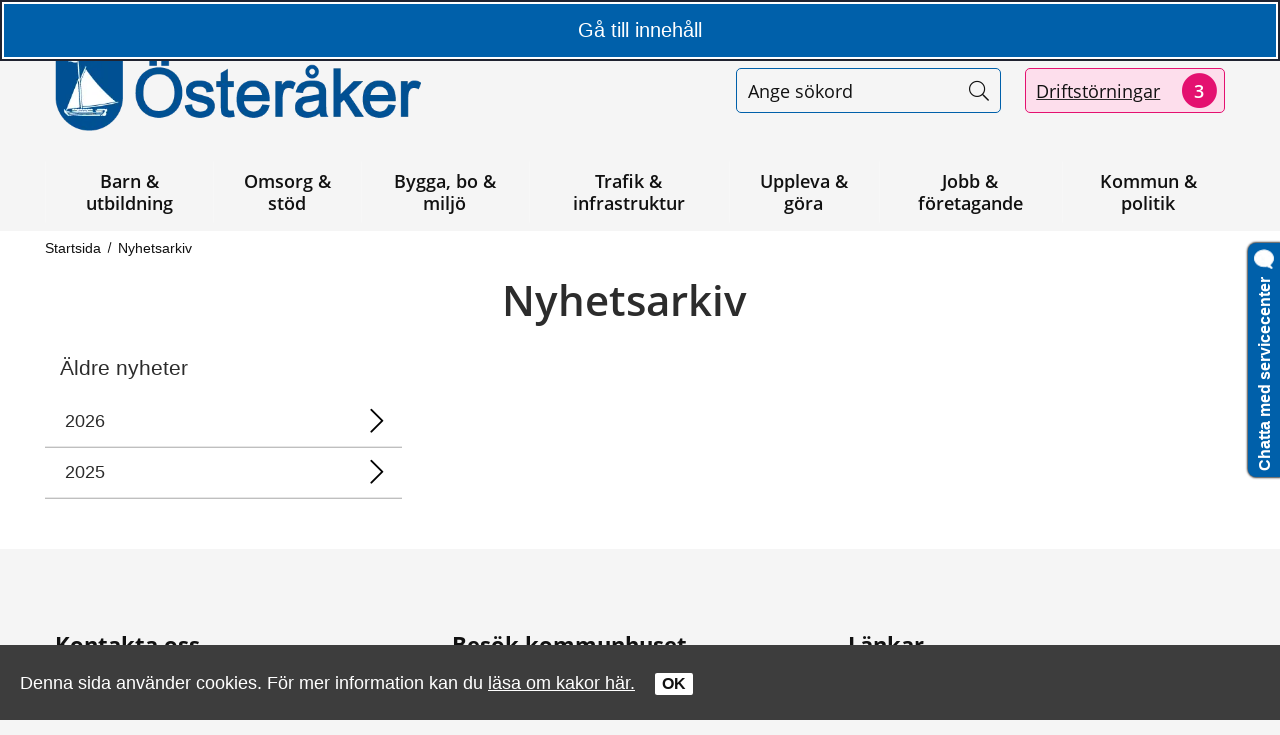

--- FILE ---
content_type: text/html;charset=UTF-8
request_url: https://www.osteraker.se/barnutbildning/arkivbarnutbildning/nyhetsarkiv.4.367d658917909e8fc2bea4.html?start=20220301-00000000-AM&end=20220331-235959999-PM
body_size: 76040
content:
<!DOCTYPE html>
<html lang="sv" class="sv-no-js sv-template-artikellistning">
<head>
   <meta charset="UTF-8">
   <script nonce="dfab8570-f672-11f0-8661-e5b24f1426fb" >(function(c){c.add('sv-js');c.remove('sv-no-js');})(document.documentElement.classList)</script>
   <title>Nyhetsarkiv - Österåkers kommun</title>
   <link rel="preload" href="/sitevision/system-resource/8a77e4a8fbddd56cd7149ea593d4ad11a64cee4d7e181c8b41a18fe8a42bef12/js/jquery.js" as="script">
   <link rel="preload" href="/sitevision/system-resource/8a77e4a8fbddd56cd7149ea593d4ad11a64cee4d7e181c8b41a18fe8a42bef12/envision/envision.js" as="script">
   <link rel="preload" href="/sitevision/system-resource/8a77e4a8fbddd56cd7149ea593d4ad11a64cee4d7e181c8b41a18fe8a42bef12/js/utils.js" as="script">
   <link rel="preload" href="/sitevision/system-resource/8a77e4a8fbddd56cd7149ea593d4ad11a64cee4d7e181c8b41a18fe8a42bef12/js/portlets.js" as="script">
   <meta name="viewport" content="width=device-width, initial-scale=1, minimum-scale=1, shrink-to-fit=no" />
   <meta name="dcterms.identifier" content="https://www.osteraker.se">
   <meta name="dcterms.language" content="sv">
   <meta name="dcterms.format" content="text/html">
   <meta name="dcterms.type" content="text">
   <link rel="canonical" href="/nyheter/arkivbarnutbildning/nyhetsarkiv.4.367d658917909e8fc2bea4.html" />
   <link rel="stylesheet" type="text/css" media="all" href="/2.592cfecd176fc0db8787/1767875144614/sitevision-responsive-grids.css" />
   <link rel="stylesheet" type="text/css" media="all" href="/2.592cfecd176fc0db8787/1767875165738/sitevision-spacing.css" />
   
      <link rel="stylesheet" type="text/css" media="all" href="/2.592cfecd176fc0db8787/auto/1768932298815/SiteVision.css"/>
      <link rel="stylesheet" type="text/css" media="all" href="/2.592cfecd176fc0db8787/0/521/print/SiteVision.css" />
   <link rel="stylesheet" type="text/css" media="all" href="/sitevision/system-resource/8a77e4a8fbddd56cd7149ea593d4ad11a64cee4d7e181c8b41a18fe8a42bef12/css/portlets.css" />
   <link rel="stylesheet" type="text/css" href="/sitevision/system-resource/8a77e4a8fbddd56cd7149ea593d4ad11a64cee4d7e181c8b41a18fe8a42bef12/envision/envision.css" />
      <link rel="stylesheet" type="text/css" href="/2.592cfecd176fc0db8787/91.592cfecd176fc0db878144/1767875186549/0/sv-template-asset.css" />
      <link rel="stylesheet" type="text/css" href="/webapp-resource/4.367d658917909e8fc2bea4/360.40523b741958b6adf7419935/1758304199097/webapp-assets.css" />
   <link rel="stylesheet" type="text/css" href="/webapp-resource/4.367d658917909e8fc2bea4/360.592cfecd176fc0db87841/1554818730923/webapp-assets.css" />
   <link rel="stylesheet" type="text/css" href="/webapp-resource/4.367d658917909e8fc2bea4/360.592cfecd176fc0db87819/1599714674386/webapp-assets.css" />
   <link rel="stylesheet" type="text/css" href="/webapp-resource/4.367d658917909e8fc2bea4/360.363a07e31934af3b37e5b5/1732701305020/webapp-assets.css" />

   <script nonce="dfab8570-f672-11f0-8661-e5b24f1426fb">!function(t,e){t=t||"docReady",e=e||window;var n=[],o=!1,c=!1;function d(){if(!o){o=!0;for(var t=0;t<n.length;t++)try{n[t].fn.call(window,n[t].ctx)}catch(t){console&&console.error(t)}n=[]}}function a(){"complete"===document.readyState&&d()}e[t]=function(t,e){if("function"!=typeof t)throw new TypeError("callback for docReady(fn) must be a function");o?setTimeout(function(){t(e)},1):(n.push({fn:t,ctx:e}),"complete"===document.readyState?setTimeout(d,1):c||(document.addEventListener?(document.addEventListener("DOMContentLoaded",d,!1),window.addEventListener("load",d,!1)):(document.attachEvent("onreadystatechange",a),window.attachEvent("onload",d)),c=!0))}}("svDocReady",window);</script>
   <script src="/2.592cfecd176fc0db8787/91.592cfecd176fc0db878144/1767875186571/HEAD/0/sv-template-asset.js"></script>
            <link href="/favicon.ico" rel="shortcut icon" type="image/x-icon">
      <meta name="theme-color" content="#58aac8">
      




<meta name="description"					content="Nyhetsarkiv - Ingen beskrivning." />
<meta name="keywords"   					content="" />

<!-- Twitter -->
<meta name="twitter:card" 				content="summary_large_image">
<meta name="twitter:title" 				content="Nyhetsarkiv" />
<meta name="twitter:description" 	content="Nyhetsarkiv - Ingen beskrivning." />
<meta name="twitter:image" 				content="" />

<!-- Facebook -->
<meta property="og:title"         content="Nyhetsarkiv" />
<meta property="og:description"   content="Nyhetsarkiv - Ingen beskrivning." />
<meta property="og:image"         content="" />

      <noscript>
	<link rel="stylesheet" type="text/css" href="/webdav/files/System/css/noscript.css">
</noscript>
      <script type="text/javascript">
window.rsConf = {general: {usePost: true}};
</script>
      <script src="https://servicechat.osteraker.se/ArtviseWebHelp.aspx?extension=QUEUE_chatt_1"></script>
            <script nonce="dfab8570-f672-11f0-8661-e5b24f1426fb" >
   window.sv = window.sv || {};
   sv.UNSAFE_MAY_CHANGE_AT_ANY_GIVEN_TIME_webAppExternals = {};
   sv.PageContext = {
   pageId: '4.367d658917909e8fc2bea4',
   siteId: '2.592cfecd176fc0db8787',
   userIdentityId: '',
   userIdentityReadTimeout: 0,
   userLocale: 'sv',
   dev: false,
   csrfToken: '',
   html5: true,
   useServerSideEvents: false,
   nodeIsReadOnly: false
   };
   </script>
   <script nonce="dfab8570-f672-11f0-8661-e5b24f1426fb">!function(){"use strict";var t,n={},e={},i={};function r(t){return n[t]=n[t]||{instances:[],modules:{},bundle:{}},n[t]}document.querySelector("html").classList.add("js");var s={registerBootstrapData:function(t,n,i,r,s){var a,o=e[t];o||(o=e[t]={}),(a=o[i])||(a=o[i]={}),a[n]={subComponents:r,options:s}},registerInitialState:function(t,n){i[t]=n},registerApp:function(n){var e=n.applicationId,i=r(e);if(t){var s={};s[e]=i,s[e].instances=[n],t.start(s)}else i.instances.push(n)},registerModule:function(t){r(t.applicationId).modules[t.path]=t},registerBundle:function(t){r(t.applicationId).bundle=t.bundle},getRegistry:function(){return n},setAppStarter:function(n){t=n},getBootstrapData:function(t){return e[t]},getInitialState:function(t){return i[t]}};window.AppRegistry=s}();</script>
   <!-- Colors for page/sub-site -->
  <style>
    :root {
      --primaryColor: #0060aa;
      --secondaryColor: #e41170;
      --primaryColorLighter: ;
      --secondaryColorLighter: #fddeec;
      --primaryColorLightest: #deeaf4;
      --secondaryColorLightest: #e3c8d4;
      --primaryColorFadeout20: fadeout(#0060aa, 20%);
      --primaryColorFadeout40: fadeout(#0060aa, 40%);
      --primaryColorFadeout60: fadeout(#0060aa, 60%);
      --primaryTransparent: rgba(0,96,170,0.8);
    }
   </style>

   
        <meta name="rek:pubdate" content="2021-05-12T08:54:31.000Z">
        <meta name="rek:moddate" content="2025-11-28T13:57:26.000Z">
        
   
            <script nonce="dfab8570-f672-11f0-8661-e5b24f1426fb">
                window.__rekai = window.__rekai || {};
                window.__rekai.nonce = 'dfab8570-f672-11f0-8661-e5b24f1426fb';
                window.__rekai.appdata = {
                    uuid: 'c3f3163a',
                    
                    initSvAutoComplete: true,
                    svAutoCompleteToTarget: true,
                    svAutoCompleteQna: true,
                    svAutoCompleteShowAllBtn: false,
                    isDevEnvironment: false,
                    consent: {
                        hasRekaiConsent: false,
                        hasAcceptedRekaiConsent: false,
                        hasPendingUserConsents: false
                    }
                };
            </script>
            
   <script src="https://static.rekai.se/c3f3163a.js" defer></script>
   <script src="https://static.rekai.se/files/sv-autocomplete.min.js" defer></script>
   </head>
<body class=" sv-responsive sv-theme-Primar env-m-around--0">
<div id="svid10_592cfecd176fc0db8784fc" class="sv-layout"><div id="svid94_592cfecd176fc0db8781ed"><header class="sv-vertical sv-layout sv-skip-spacer sv-template-layout c13965"  id="svid10_592cfecd176fc0db8784f4"><div class="sv-custom-module sv-se-soleil-goToContent sv-skip-spacer sv-template-portlet
" id="svid12_363a07e31934af3b37e5b8"><div id="Gatillinnehall"><!-- Gå till innehåll --></div><div data-cid="12.363a07e31934af3b37e5b8"><a href="#page_content" class="app-sficbe">Gå till innehåll</a> </div><script nonce="dfab8570-f672-11f0-8661-e5b24f1426fb" >AppRegistry.registerBootstrapData('12.363a07e31934af3b37e5b8','12.363a07e31934af3b37e5b8','AGNOSTIC_RENDERER');</script><script nonce="dfab8570-f672-11f0-8661-e5b24f1426fb">AppRegistry.registerInitialState('12.363a07e31934af3b37e5b8',{"content":{"id":"page_content","text":"Gå till innehåll"},"submenu":{"id":"submenu","text":"Gå till undermeny"}});</script>
<script nonce="dfab8570-f672-11f0-8661-e5b24f1426fb">AppRegistry.registerApp({applicationId:'se.soleil.goToContent|1.1.0',htmlElementId:'svid12_363a07e31934af3b37e5b8',route:'/',portletId:'12.363a07e31934af3b37e5b8',locale:'sv',defaultLocale:'en',webAppId:'se.soleil.goToContent',webAppVersion:'1.1.0',webAppAopId:'360.363a07e31934af3b37e5b5',webAppImportTime:'1732701305020',requiredLibs:{}});</script></div>
<div class="sv-custom-module sv-se-soleilit-rootvariables sv-template-portlet
" id="svid12_27d4a62417c113509427998"><div id="SetRootVariables"><!-- SetRootVariables --></div>
<script nonce="dfab8570-f672-11f0-8661-e5b24f1426fb">AppRegistry.registerApp({applicationId:'se.soleilit.rootvariables|0.0.1',htmlElementId:'svid12_27d4a62417c113509427998',route:'/',portletId:'12.27d4a62417c113509427998',locale:'sv',defaultLocale:'en',webAppId:'se.soleilit.rootvariables',webAppVersion:'0.0.1',webAppAopId:'360.27d4a62417c1135094278e2',webAppImportTime:'1636616486208',requiredLibs:{},childComponentStateExtractionStrategy:'BY_ID'});</script></div>
<div class="sv-script-portlet sv-portlet sv-template-portlet
" id="svid12_592cfecd176fc0db878fa4"><div id="KakorSkript"><!-- Kakor - Skript --></div><div class="sol-cookie-message sol-hidden sol-hide-print">
		Denna sida använder cookies. För mer information kan du <a href="/cookies">läsa om kakor här.</a>
		<button class="sol-cookie-ok">OK</button>
</div>

<script>
window.svDocReady(function () {
  var isOnline = !$svjq('body').hasClass('sv-editing-mode');
  if (isOnline) {
    $svjq('.sol-cookie-ok').on('click', function () {
      $svjq('.sol-cookie-message').hide();
      $svjq('#sv-editor-menu').removeClass('sol-editor-bottom');     
      localStorage.setItem('solAcceptCookie', true);     
    });   
    
    if (!localStorage.getItem('solAcceptCookie')) {
      $svjq('.sol-cookie-message').show();
      $svjq('#sv-editor-menu').addClass('sol-editor-bottom');
    }  
  } 
});
</script>
</div>
<div class="sv-custom-module sv-vizzit-integration-0-0-1 sv-template-portlet
" id="svid12_27d4a62417c1135094221c5"><div id="Vizzitintegration"><!-- Vizzit integration --></div><div data-cid="e5d13a1b-1314-4647-923b-7996c7ebf5c0"><script>
  $vizzit$ = typeof $vizzit$ != "undefined" ? $vizzit$ : {};
  $vizzit$ = {
    keys: $vizzit$.keys || {},
    config: $vizzit$.config || {},
    client: $vizzit$.client || {},
    endpoint: $vizzit$.endpoint || {},
  };
</script>

<script>
  $vizzit$.keys.public = 'Xpa7vD+ESSDJYGSFO4GJFuzsBmepGtQOo7sE+M7YYq4=';
  $vizzit$.keys.private = '';
  $vizzit$.config.cookie = true;
  $vizzit$.config.cookie_auto = true;
  $vizzit$.config.tag = true;
  $vizzit$.config.username_tag = true;
  $vizzit$.config.anonymize_ip = true;
  $vizzit$.config.ajax = false;
  $vizzit$.config.automatic_login = true;

  $vizzit$.client.page_id = sv.PageContext.pageId || null;
  $vizzit$.client.plugin = {
    enabled: true,
    sitevision: {
      enabled: true
    }
  };
</script>

<script>
  var inEditMode = false;
  var editingPage = window.parent.document.querySelectorAll("[data-view-type='page']").length;

  if (inEditMode && editingPage)
    $vizzit$.client.plugin.sitevision.edit_mode = true;
</script>



<script type="text/javascript" src="/webapp-files/4.367d658917909e8fc2bea4/360.27d4a62417c1135094221bf/1633678136504/vizzit.integration.js"></script>


<script>
  $vizzit$.integration.run();
</script>

</div><script nonce="dfab8570-f672-11f0-8661-e5b24f1426fb">AppRegistry.registerBootstrapData('12.27d4a62417c1135094221c5','e5d13a1b-1314-4647-923b-7996c7ebf5c0','main',[],undefined);</script><script nonce="dfab8570-f672-11f0-8661-e5b24f1426fb">AppRegistry.registerInitialState('12.27d4a62417c1135094221c5',{"settings":{"dsid":"settings","disable_auto_integration":false,"keys":{"private":"","public":"Xpa7vD+ESSDJYGSFO4GJFuzsBmepGtQOo7sE+M7YYq4="},"dstimestamp":1633956382919,"config":{"cookie":true,"automatic_login":true,"cookie_auto":true,"tag":true,"username_tag":true,"ajax":false,"anonymize_ip":true},"client":{"username":null}},"inEditMode":false,"route":"/"});</script>
<script nonce="dfab8570-f672-11f0-8661-e5b24f1426fb">AppRegistry.registerApp({applicationId:'vizzit-integration-0.0.1|0.0.1',htmlElementId:'svid12_27d4a62417c1135094221c5',route:'/',portletId:'12.27d4a62417c1135094221c5',locale:'sv',defaultLocale:'en',webAppId:'vizzit-integration-0.0.1',webAppVersion:'0.0.1',webAppAopId:'360.27d4a62417c1135094221bf',webAppImportTime:'1633678136504',requiredLibs:{},childComponentStateExtractionStrategy:'BY_ID'});</script></div>
<div class="sv-vertical sv-layout sol-hide-xs sol-hide-md sol-hide-sm sv-template-layout" id="svid10_367d658917909e8fc2bab1e"><div class="sv-script-portlet sv-portlet sv-skip-spacer sv-template-portlet
" id="svid12_367d658917909e8fc2bab1f"><div id="InfomeddelandeSkript"><!-- Infomeddelande - Skript --></div>
<script>
	window.svDocReady(function () {
	  var config = {
	    key: 'solinfoTimestamp',
	    infoElemSelector: '.sol-info-container'
	  };

	  var infoElem = $svjq(config.infoElemSelector);
	  var infoDate = infoElem.attr('data-time');

	  var saveTimestamp = function (timestamp) {
	    localStorage.setItem(config.key, timestamp);
	  };

	  var readTimestamp = function () {
	    try {
	      return Number(localStorage.getItem(config.key));
	    } catch (e) {
	      return 0;
	    }
  };

	  var clearTimestamp = function () {
	    localStorage.removeItem(config.key);
	  };

	  var showMsg = function () {
	    if (infoDate > readTimestamp()) {
	      clearTimestamp();
	      infoElem.show();
	    }
	  };

	  $svjq('.sol-js-close-info').on('click', function () {
	    infoElem.css('margin-top', '-' + infoElem.outerHeight() + 'px');
	    saveTimestamp(infoDate);
	    setTimeout(function () {
	      infoElem.hide();
	    }, 200);
	  });
	  showMsg();
	});
</script>
</div>
<div class="sv-html-portlet sv-portlet sv-template-portlet
" id="svid12_367d658917909e8fc2bab20"><div id="NoScriptmeddelandeHTML"><!-- NoScript meddelande - HTML --></div><noscript>
<div class="sol-crisis-container sol-no-script">
		<div class="sv-grid-main sv-fluid-grid">
			<div class="sv-row sol-md-row">				
				<i class="fa fa-warning"></i>
				<div class="sol-crisis-message">
					<span class="sol-crisis-message-title">JavaScript inaktiverat</span>
					<p class="sol-crisis-message-desc font-normal">Många funktioner på webbplatsen kräver att man har JavaScript aktiverat. Vi kan inte ansvara för användarupplevelsen.</p>
					
				</div>				
			</div>
		</div>		
	</div>
</noscript></div>
</div>
<div class="sv-vertical sv-layout sol-hide-xs sol-hide-md sol-hide-sm sv-template-layout" id="svid10_367d658917909e8fc2bab21"><div class="sv-html-portlet sv-portlet sv-skip-spacer sv-template-portlet
" id="svid12_367d658917909e8fc2bab22"><div id="NoScriptmeddelandeHTML-0"><!-- NoScript meddelande - HTML --></div><noscript>
<div class="sol-crisis-container sol-no-script">
		<div class="sv-grid-main sv-fluid-grid">
			<div class="sv-row sol-md-row">				
				<i class="fa fa-warning"></i>
				<div class="sol-crisis-message">
					<span class="sol-crisis-message-title">JavaScript inaktiverat</span>
					<p class="sol-crisis-message-desc font-normal">Många funktioner på webbplatsen kräver att man har JavaScript aktiverat. Vi kan inte ansvara för användarupplevelsen.</p>
					
				</div>				
			</div>
		</div>		
	</div>
</noscript></div>
</div>
<div class="sv-vertical sv-layout sol-hide-xs sol-hide-md sol-hide-sm sv-template-layout" id="svid10_592cfecd176fc0db8782a36"><div class="sv-script-portlet sv-portlet sv-skip-spacer sv-template-portlet
" id="svid12_592cfecd176fc0db8782a37"><div id="KrismeddelandeSkript"><!-- Krismeddelande - Skript --></div>
<script>
	window.svDocReady(function () {
	  var config = {
	    key: 'solCrisisTimestamp',
	    crisisElemSelector: '.sol-crisis-container'
	  };

	  var crisisElem = $svjq(config.crisisElemSelector);
	  var crisisDate = crisisElem.attr('data-time');

	  var saveTimestamp = function (timestamp) {
	    localStorage.setItem(config.key, timestamp);
	  };

	  var readTimestamp = function () {
	    try {
	      return Number(localStorage.getItem(config.key));
	    } catch (e) {
	      return 0;
	    }
  };

	  var clearTimestamp = function () {
	    localStorage.removeItem(config.key);
	  };

	  var showMsg = function () {
	    if (crisisDate > readTimestamp()) {
	      clearTimestamp();
	      crisisElem.show();
	    }
	  };

	  $svjq('.sol-js-close-crisis').on('click', function () {
	    crisisElem.css('margin-top', '-' + crisisElem.outerHeight() + 'px');
	    saveTimestamp(crisisDate);
	    setTimeout(function () {
	      crisisElem.hide();
	    }, 200);
	  });
	  showMsg();
	});
</script>
</div>
<div class="sv-html-portlet sv-portlet sv-template-portlet
" id="svid12_592cfecd176fc0db8782a38"><div id="NoScriptmeddelandeHTML-1"><!-- NoScript meddelande - HTML --></div><noscript>
<div class="sol-crisis-container sol-no-script">
		<div class="sv-grid-main sv-fluid-grid">
			<div class="sv-row sol-md-row">				
				<i class="fa fa-warning"></i>
				<div class="sol-crisis-message">
					<span class="sol-crisis-message-title">JavaScript inaktiverat</span>
					<p class="sol-crisis-message-desc font-normal">Många funktioner på webbplatsen kräver att man har JavaScript aktiverat. Vi kan inte ansvara för användarupplevelsen.</p>
					
				</div>				
			</div>
		</div>		
	</div>
</noscript></div>
</div>
<div class="sv-vertical sv-layout sol-hide-xs sol-hide-md sol-hide-sm sv-template-layout" id="svid10_592cfecd176fc0db87891e"><div class="sv-html-portlet sv-portlet sv-skip-spacer sv-template-portlet
" id="svid12_592cfecd176fc0db8781371"><div id="NoScriptmeddelandeHTML-2"><!-- NoScript meddelande - HTML --></div><noscript>
<div class="sol-crisis-container sol-no-script">
		<div class="sv-grid-main sv-fluid-grid">
			<div class="sv-row sol-md-row">				
				<i class="fa fa-warning"></i>
				<div class="sol-crisis-message">
					<span class="sol-crisis-message-title">JavaScript inaktiverat</span>
					<p class="sol-crisis-message-desc font-normal">Många funktioner på webbplatsen kräver att man har JavaScript aktiverat. Vi kan inte ansvara för användarupplevelsen.</p>
					
				</div>				
			</div>
		</div>		
	</div>
</noscript></div>
</div>
<div class="sv-vertical sv-layout sv-template-layout c13965"  id="svid10_592cfecd176fc0db8786f5"><div class="sv-fluid-grid sv-grid-main sv-layout sv-skip-spacer sv-template-layout c13970"  id="svid10_592cfecd176fc0db87824b3"><div class="sv-row sv-layout sol-tool-menu-and-readspeaker sol-readspeaker sv-skip-spacer sv-template-layout" id="svid10_367d658917909e8fc2b2c27"><div class="sv-custom-module sv-rs-webapp sv-skip-spacer sv-template-portlet
" id="svid12_592cfecd176fc0db8782d90"><div id="ReadSpeakerwebReader"><!-- ReadSpeaker webReader --></div><div data-cid="e142c062-6241-563c-7ce4-d9a9637665fb">
    
        
    <script src="//f1-eu.readspeaker.com/script/5427/webReader/webReader.js?pids=wr" type="text/javascript"></script>
    
    
        <div id="readspeaker_button1" class="rs_skip rsbtn rs_preserve">
            <a accesskey="L" class="rsbtn_play" title="Lyssna på sidan" href="//app-eu.readspeaker.com/cgi-bin/rsent?customerid=5427&amp;lang=sv_se&amp;readid=svid94_367d658917909e8fc2bea8,svid94_367d658917909e8fc2beaa&amp;readclass=sol-main&amp;voice=Maja">
                <span class="rsbtn_left rsimg rspart">
                    <span class="rsbtn_text">
                        <span>Lyssna</span>
                    </span>
                </span>
                <span class="rsbtn_right rsimg rsplay rspart"></span>
            </a>
        </div>
    

</div><script nonce="dfab8570-f672-11f0-8661-e5b24f1426fb">AppRegistry.registerBootstrapData('12.592cfecd176fc0db8782d90','e142c062-6241-563c-7ce4-d9a9637665fb','main',[],undefined);</script><script nonce="dfab8570-f672-11f0-8661-e5b24f1426fb">AppRegistry.registerInitialState('12.592cfecd176fc0db8782d90',{"restAPI":"1","isOnline":1,"showReadSpeaker":true,"customerId":"5427","useDocReader":false,"useLinkImage":true,"useClassicLook":false,"outputFontClass":"font-normal","outputUrl":"//app-eu.readspeaker.com/cgi-bin/rsent?customerid=5427&amp;lang=sv_se&amp;readid=svid94_367d658917909e8fc2bea8,svid94_367d658917909e8fc2beaa&amp;readclass=sol-main&amp;voice=Maja","outputDivId":"readspeaker_player_div_12_592cfecd176fc0db8782d90","outputImgUrl":"//f1-eu.readspeaker.com/graphic/default/buttons/icon_16px.gif","outputHelpText":"Lyssna på sidan","outputLinkText":"Lyssna","outputJsUrl":"//f1-eu.readspeaker.com/script/5427/webReader/webReader.js?pids=wr","outputLocaleString":"sv_se","route":"/"});</script>
<script nonce="dfab8570-f672-11f0-8661-e5b24f1426fb">AppRegistry.registerApp({applicationId:'rs-webapp|0.1.5',htmlElementId:'svid12_592cfecd176fc0db8782d90',route:'/',portletId:'12.592cfecd176fc0db8782d90',locale:'sv',defaultLocale:'en',webAppId:'rs-webapp',webAppVersion:'0.1.5',webAppAopId:'360.592cfecd176fc0db87841',webAppImportTime:'1554818730923',requiredLibs:{},childComponentStateExtractionStrategy:'BY_PARENT_PROPERTY'});</script></div>
<div class="sv-script-portlet sv-portlet sv-template-portlet
" id="svid12_592cfecd176fc0db87824d0"><div id="Verktygsmeny"><!-- Verktygsmeny --></div><!-- <a class="sol-top-logo" href='/' title="Startsida" accesskey="1"><img alt="Logo"
src="/webdav/files/System/resources/graphics/osteraker-logo.png"/></a> -->
<div class="sol-tool-nav">
    <nav class="sol-clearfix" aria-label="Verktygsmeny">

        <ul class="sol-tool-nav-menu">            

                            <li class="sol-tool-nav-item">
                    <a href="/ovrigt/kontaktaoss/teletaltexttelefoniochandrastodnardukontaktaross/translateoversattning.4.27d4a62417c11350942f06.html">
                        <span>Translate/Käännä
                            <i class="fal fal fa-globe" aria-hidden="true"></i>
                        </span>
                    </a>
                </li>
                            <li class="sol-tool-nav-item">
                    <a href="/ovrigt/kontaktaoss.4.592cfecd176fc0db878140.html">
                        <span>Kontakt
                            <i class="fal fa-comments-alt" aria-hidden="true"></i>
                        </span>
                    </a>
                </li>
                            <li class="sol-tool-nav-item">
                    <a href="javascript:void(window.open('https://gisportal.osteraker.se/portal/apps/experiencebuilder/experience/?id=d5acf26214c846498a62812c0d23c197&amp;page=Bygg-din-egen-karta%21','_blank','toolbar=1,location=1,status=1,menubar=1,scrollbars=1,resizable=1'));">
                        <span>Karta
                            <i class="fal fa-map-marker-alt" aria-hidden="true"></i>
                        </span>
                    </a>
                </li>
                    </ul>
    </nav>

            <nav class="sol-dropdown c13968" aria-label="Våra webbplatser" >
            <button aria-expanded="false" aria-haspopup="true" aria-controls="webbplatslista">
                Våra webbplatser
                <i class="fal fa-caret-square-down"></i>
            </button>
            <ul class="sol-dropdown-menu" id="webbplatslista">
                                    <li>
                        <a href="/subsite/arbetetmednyoversiktsplan.4.40523b741958b6adf741f5fd.html" title="Arbetet med ny översiktsplan">
                            Arbetet med ny översiktsplan
                        </a>
                    </li>
                                    <li>
                        <a href="javascript:void(window.open('https://bibliotek.osteraker.se/#/','_blank','toolbar=1,location=1,status=1,menubar=1,scrollbars=1,resizable=1'));" title="Biblioteket">
                            Biblioteket
                        </a>
                    </li>
                                    <li>
                        <a href="/subsite/digitaltvilling.4.3b56f29f18bee804c527d9.html" title="Digital tvilling">
                            Digital tvilling
                        </a>
                    </li>
                                    <li>
                        <a href="/subsite/flyttatillosteraker.4.5ec6f725187154713974766.html" title="Flytta till Österåker">
                            Flytta till Österåker
                        </a>
                    </li>
                                    <li>
                        <a href="/subsite/jobbaiosteraker.4.71681f6a17d7773cad81958.html" title="Jobba i Österåker">
                            Jobba i Österåker
                        </a>
                    </li>
                                    <li>
                        <a href="/subsite/pedagogcentrum.4.367d658917909e8fc2bb91.html" title="Pedagogcentrum">
                            Pedagogcentrum
                        </a>
                    </li>
                                    <li>
                        <a href="/subsite/senioriosteraker.4.b9fef0419392c490105fc.html" title="Senior i Österåker">
                            Senior i Österåker
                        </a>
                    </li>
                                    <li>
                        <a href="/subsite/trygghetiosteraker.4.3b56f29f18bee804c5278d.html" title="Trygghet i Österåker">
                            Trygghet i Österåker
                        </a>
                    </li>
                                    <li>
                        <a href="/subsite/ungdomsmottagning.4.367d658917909e8fc2b521d.html" title="Ungdomsmottagning">
                            Ungdomsmottagning
                        </a>
                    </li>
                                    <li>
                        <a href="/subsite/osterakersgymnasium.4.367d658917909e8fc2b4707.html" title="Österåkers gymnasium">
                            Österåkers gymnasium
                        </a>
                    </li>
                                    <li>
                        <a href="/subsite/osterakerskommunalautbildning.4.27d4a62417c113509428270.html" title="Österåkers kommunala utbildning">
                            Österåkers kommunala utbildning
                        </a>
                    </li>
                                    <li>
                        <a href="/subsite/osterakersmultiarena.4.71681f6a17d7773cad815502.html" title="Österåkers multiarena">
                            Österåkers multiarena
                        </a>
                    </li>
                            </ul>
        </nav>
    </div>
<script>

    window.svDocReady(function () {
        // Sök
        $svjq('header .sol-top-search').attr('aria-hidden', 'true');
        $svjq('.sol-js-toggle-search').on('click', function () {
            var header = $svjq('header');
            var topSearchElem = header.find('.sol-top-search');
            if (topSearchElem.hasClass('sol-active')) {
                setTimeout(function () {
                    topSearchElem.hide();
                }, 200);
            } else {
                topSearchElem.show();
            }
            setTimeout(function () {
                topSearchElem
                    .toggleClass('sol-active')
                    .toggleAttr('aria-hidden', 'false', 'true');
                topSearchElem
                    .find('input[type=search]')
                    .focus();
            }, 1);
        });

        $svjq('.sol-top-search-close').on('click', function () {
            var searchButton = document.querySelector('#sol-top-toggle-search');
            searchButton.setAttribute('aria-expanded', 'false');
        });

        // Boxar
        var toggleBox = function (box) {
            box
                .fadeToggle(200)
                .toggleAttr('aria-hidden', 'false', 'true');
        };

        $svjq('.sol-js-show-box').on('click', function () {
            var item = $svjq(this).parents('.sol-tool-nav-item');
            toggleBox(item.find('.sol-tool-nav-box'));
        });
        $svjq('.sol-js-close-box').on('click', function () {
            var item = $svjq(this).parents('.sol-tool-nav-item');
            toggleBox(item.find('.sol-tool-nav-box'));
            item
                .find('> button')
                .toggleAttr('aria-expanded', 'true', 'false');
        });

        // Readspeaker
        $svjq('.sol-js-toggle-readspeaker').on('click', function () {
            $svjq('.sv-readspeaker_expandingplayer-portlet a').on('click',);
        });
        $svjq('body').on('click', '.rsbtn_closer', function () {
            $svjq('.sol-js-toggle-readspeaker').attr('aria-expanded', 'false');
        });

        // Generiskt
        $svjq('html').on('click', function () {
            $svjq('.sol-tool-nav .sol-tool-nav-box')
                .fadeOut(200)
                .attr('aria-hidden', 'true');
            $svjq('.sol-tool-nav-item > button').attr('aria-expanded', 'false');
        });
        $svjq('.sol-tool-nav-item').on('click', function (event) {
            event.stopPropagation();
        });
        $svjq('.sol-tool-nav-item > button').on('click', function () {
            $svjq(this).toggleAttr('aria-expanded', 'true', 'false');
        });

        //Våra webbplatser
        $svjq('.sol-dropdown button').click(function () {
            $svjq('.sol-dropdown ul').toggle();
            $svjq('.sol-dropdown button').toggleClass('active');
            $svjq('.sol-dropdown button').attr('aria-expanded') === "true"
                ? $svjq('.sol-dropdown button').attr('aria-expanded', 'false')
                : $svjq('.sol-dropdown button').attr('aria-expanded', 'true');
        });
    });



</script>
</div>
</div>
<div class="sv-row sv-layout sol-search-and-disruptions-row sol-show-md sol-show-sm sol-show-xs sv-template-layout" id="svid10_367d658917909e8fc2b2c83"><div class="sv-vertical sv-layout sv-skip-spacer sv-template-layout" id="svid10_367d658917909e8fc2b2c84"><div class="sv-vertical sv-layout sv-skip-spacer sv-template-layout" id="svid93_367d658917909e8fc2b2c85"><div class="sv-script-portlet sv-portlet sv-skip-spacer sv-template-portlet
 c13960"  id="svid12_367d658917909e8fc2b2c86"><div id="Storningar"><!-- Störningar --></div>      <a href="/nyheter/arkivtrafikinfrastruktur/driftstorningar.4.592cfecd176fc0db8782ce3.html">
        <div class="sol-disruptions">
        <p>Driftstörningar</p>
        <span class="sol-disruptions-counter fa-lg fa-stack">
            <span
            class="sol-disruptions-counter-circle fas fa-circle fa-stack-2x"></span>
            <span class="sol-disruptions-counter-text fa-stack-1x">3</span>
        </span>
        </div>
    </a>
  </div>
<div class="sv-searchform-portlet sv-portlet sol-top-search-field sv-template-portlet
 c13960"  id="svid12_367d658917909e8fc2b2c87"><div id="Sokruta"><!-- Sökruta --></div>

                                                                                                       
<script nonce="dfab8570-f672-11f0-8661-e5b24f1426fb">
svDocReady(function() {
   // Queries server for a suggestion list and shows it below the search field
   $svjq("#search12_367d658917909e8fc2b2c87").svAutoComplete({
      source: "/4.367d658917909e8fc2bea4/12.367d658917909e8fc2b2c87.json?state=autoComplete",
      minLength: 2,
      delay: 200,
      selectedValueContainerId: "search12_367d658917909e8fc2b2c87selectedState"
   });
   // Backwards compatibility for custom templates
   $svjq("#search12_367d658917909e8fc2b2c87").on('focusin', function() {
      if ($svjq("#search12_367d658917909e8fc2b2c87").val() == "Ange sökord") {
         $svjq("#search12_367d658917909e8fc2b2c87").val("");
         return false;
      }
   });
   // Submit, blocks empty and placeholder queries
   $svjq("#search12_367d658917909e8fc2b2c87button").on('click', function() {
      const qry = $svjq("#search12_367d658917909e8fc2b2c87").val();
      if (qry == "" || qry == "Ange sökord") {
         return false;
      }
   });
   // Invokes the search button if user presses the enter key (needed in IE)
   $svjq("#search12_367d658917909e8fc2b2c87").on('keypress', function(e) {
      if (e.which == 13) {
         $svjq("#search12_367d658917909e8fc2b2c87button").trigger('focus').trigger('click');
         return false;
      }
   });
});
</script>


   <form method="get" action="/ovrigt/sokfacetterad.4.367d658917909e8fc2b2bb6.html" class="sol-top-search-field sol-no-margin">
   <div>
      <label for="search12_367d658917909e8fc2b2c87" class="sr-only">Sök</label>
      <input id="search12_367d658917909e8fc2b2c87" type="text" name="query" placeholder="Ange sökord"/>
      <button id="search12_367d658917909e8fc2b2c87button" type="submit" name="submitButton" aria-label="Sök"><i class="fal fa-search"></i></button>
   </div>
</form>
</div>
</div>
</div>
</div>
<div class="sv-row sv-layout sol-show-xl sol-show-lg sv-template-layout" id="svid10_367d658917909e8fc2b2ed9"><div class="sv-layout sol-hide-md sv-skip-spacer sv-column-6 sv-template-layout" id="svid10_367d658917909e8fc2b2c25"><div class="sv-row sv-layout sv-skip-spacer sv-template-layout" id="svid10_592cfecd176fc0db87824b7"><div class="sv-vertical sv-layout sv-skip-spacer sv-template-layout" id="svid93_367d658917909e8fc2b2dbb"><div class="sv-image-portlet sv-portlet sv-hide-sv-bp-991 sv-skip-spacer sv-template-portlet
 c13958"  id="svid12_592cfecd176fc0db87824c4"><div id="Bild"><!-- Bild --></div><a href="/"><img alt="Österåkers kommuns logotype" class="sv-noborder c13623"  width="554" height="119" srcset="/images/18.592cfecd176fc0db87824be/1732699588409/x160p/logo.webp 160w, /images/18.592cfecd176fc0db87824be/1732699588409/x320p/logo.webp 320w, /images/18.592cfecd176fc0db87824be/1732699588409/x480p/logo.webp 480w, /images/18.592cfecd176fc0db87824be/1732699588409/logo.webp 554w" sizes="100vw" src="/images/18.592cfecd176fc0db87824be/1732699588409/logo.webp" /></a></div>
</div>
</div>
</div>
<div class="sv-layout sol-hide-xs sol-hide-md sol-hide-sm sv-column-6 sv-template-layout" id="svid10_367d658917909e8fc2b2c26"><div class="sv-row sv-layout sol-search-and-disruptions-row sv-skip-spacer sv-template-layout" id="svid10_367d658917909e8fc2b2c28"><div class="sv-vertical sv-layout sv-skip-spacer sv-template-layout" id="svid10_367d658917909e8fc2b2c29"><div class="sv-vertical sv-layout sv-skip-spacer sv-template-layout" id="svid93_367d658917909e8fc2b2c2a"><div class="sv-script-portlet sv-portlet sv-skip-spacer sv-template-portlet
 c13960"  id="svid12_592cfecd176fc0db87827f7"><div id="Storningar-0"><!-- Störningar --></div>      <a href="/nyheter/arkivtrafikinfrastruktur/driftstorningar.4.592cfecd176fc0db8782ce3.html">
        <div class="sol-disruptions">
        <p>Driftstörningar</p>
        <span class="sol-disruptions-counter fa-lg fa-stack">
            <span
            class="sol-disruptions-counter-circle fas fa-circle fa-stack-2x"></span>
            <span class="sol-disruptions-counter-text fa-stack-1x">3</span>
        </span>
        </div>
    </a>
  </div>
<div class="sv-searchform-portlet sv-portlet sol-top-search-field sv-template-portlet
 c13960"  id="svid12_592cfecd176fc0db87827ac"><div id="Sokruta-0"><!-- Sökruta --></div>

                                                                                                       
<script nonce="dfab8570-f672-11f0-8661-e5b24f1426fb">
svDocReady(function() {
   // Queries server for a suggestion list and shows it below the search field
   $svjq("#search12_592cfecd176fc0db87827ac").svAutoComplete({
      source: "/4.367d658917909e8fc2bea4/12.592cfecd176fc0db87827ac.json?state=autoComplete",
      minLength: 2,
      delay: 200,
      selectedValueContainerId: "search12_592cfecd176fc0db87827acselectedState"
   });
   // Backwards compatibility for custom templates
   $svjq("#search12_592cfecd176fc0db87827ac").on('focusin', function() {
      if ($svjq("#search12_592cfecd176fc0db87827ac").val() == "Ange sökord") {
         $svjq("#search12_592cfecd176fc0db87827ac").val("");
         return false;
      }
   });
   // Submit, blocks empty and placeholder queries
   $svjq("#search12_592cfecd176fc0db87827acbutton").on('click', function() {
      const qry = $svjq("#search12_592cfecd176fc0db87827ac").val();
      if (qry == "" || qry == "Ange sökord") {
         return false;
      }
   });
   // Invokes the search button if user presses the enter key (needed in IE)
   $svjq("#search12_592cfecd176fc0db87827ac").on('keypress', function(e) {
      if (e.which == 13) {
         $svjq("#search12_592cfecd176fc0db87827acbutton").trigger('focus').trigger('click');
         return false;
      }
   });
});
</script>


   <form method="get" action="/ovrigt/sokfacetterad.4.367d658917909e8fc2b2bb6.html" class="sol-top-search-field sol-no-margin">
   <div>
      <label for="search12_592cfecd176fc0db87827ac" class="sr-only">Sök</label>
      <input id="search12_592cfecd176fc0db87827ac" type="text" name="query" placeholder="Ange sökord"/>
      <button id="search12_592cfecd176fc0db87827acbutton" type="submit" name="submitButton" aria-label="Sök"><i class="fal fa-search"></i></button>
   </div>
</form>
</div>
</div>
</div>
</div>
</div>
</div>
</div>
</div>
<div class="sv-vertical sv-layout sol-bottom sv-template-layout c13965"  id="svid10_592cfecd176fc0db878c35"><div class="sv-fluid-grid sv-grid-main sv-layout sv-skip-spacer sv-template-layout c13965"  id="svid10_592cfecd176fc0db8781506"><div class="sv-row sv-layout sv-skip-spacer sv-template-layout" id="svid10_367d658917909e8fc2b2c46"><div class="sv-jcrmenu-portlet sv-portlet sv-skip-spacer sv-template-portlet
" id="svid12_592cfecd176fc0db8788d"><div id="TopmenuMeny"><!-- Top menu - Meny --></div>                           
                     
         
                  

      <nav class="sol-top-nav" aria-label="Toppmeny">
      <ul>
                  	         
                     
         
         		<li>
                  <a href="/barnutbildning.4.592cfecd176fc0db8781aa.html" title="Barn & utbildning" class="sol-top-nav-item "  >
                  	Barn & utbildning
                  </a>
               </li>      
                              	         
                     
         
         		<li>
                  <a href="/omsorgstod.4.592cfecd176fc0db8781a0.html" title="Omsorg & stöd" class="sol-top-nav-item "  >
                  	Omsorg & stöd
                  </a>
               </li>      
                              	         
                     
         
         		<li>
                  <a href="/byggabomiljo.4.592cfecd176fc0db8781c9.html" title="Bygga, bo & miljö" class="sol-top-nav-item "  >
                  	Bygga, bo & miljö
                  </a>
               </li>      
                              	         
                     
         
         		<li>
                  <a href="/trafikinfrastruktur.4.592cfecd176fc0db8781a6.html" title="Trafik & infrastruktur" class="sol-top-nav-item "  >
                  	Trafik & infrastruktur
                  </a>
               </li>      
                              	         
                     
         
         		<li>
                  <a href="/upplevagora.4.592cfecd176fc0db8781b8.html" title="Uppleva & göra" class="sol-top-nav-item "  >
                  	Uppleva & göra
                  </a>
               </li>      
                              	         
                     
         
         		<li>
                  <a href="/jobbforetagande.4.367d658917909e8fc2b28c1.html" title="Jobb & företagande" class="sol-top-nav-item "  >
                  	Jobb & företagande
                  </a>
               </li>      
                              	         
                     
         
         		<li>
                  <a href="/kommunpolitik.4.367d658917909e8fc2b28ad.html" title="Kommun & politik" class="sol-top-nav-item "  >
                  	Kommun & politik
                  </a>
               </li>      
                           </ul>   
      </nav>
   </div>
</div>
</div>
</div>
<div class="sv-vertical sv-layout sol-hide-lg sol-hide-xl sv-template-layout" id="svid10_5ec6f7251871547139771b2"><div class="sv-script-portlet sv-portlet sv-skip-spacer sv-template-portlet
" id="svid12_5ec6f7251871547139771b5"><div id="InfomeddelandeSkript-0"><!-- Infomeddelande - Skript --></div>
<script>
	window.svDocReady(function () {
	  var config = {
	    key: 'solinfoTimestamp',
	    infoElemSelector: '.sol-info-container'
	  };

	  var infoElem = $svjq(config.infoElemSelector);
	  var infoDate = infoElem.attr('data-time');

	  var saveTimestamp = function (timestamp) {
	    localStorage.setItem(config.key, timestamp);
	  };

	  var readTimestamp = function () {
	    try {
	      return Number(localStorage.getItem(config.key));
	    } catch (e) {
	      return 0;
	    }
  };

	  var clearTimestamp = function () {
	    localStorage.removeItem(config.key);
	  };

	  var showMsg = function () {
	    if (infoDate > readTimestamp()) {
	      clearTimestamp();
	      infoElem.show();
	    }
	  };

	  $svjq('.sol-js-close-info').on('click', function () {
	    infoElem.css('margin-top', '-' + infoElem.outerHeight() + 'px');
	    saveTimestamp(infoDate);
	    setTimeout(function () {
	      infoElem.hide();
	    }, 200);
	  });
	  showMsg();
	});
</script>
</div>
<div class="sv-html-portlet sv-portlet sv-template-portlet
" id="svid12_5ec6f7251871547139771b4"><div id="NoScriptmeddelandeHTML-3"><!-- NoScript meddelande - HTML --></div><noscript>
<div class="sol-crisis-container sol-no-script">
		<div class="sv-grid-main sv-fluid-grid">
			<div class="sv-row sol-md-row">				
				<i class="fa fa-warning"></i>
				<div class="sol-crisis-message">
					<span class="sol-crisis-message-title">JavaScript inaktiverat</span>
					<p class="sol-crisis-message-desc font-normal">Många funktioner på webbplatsen kräver att man har JavaScript aktiverat. Vi kan inte ansvara för användarupplevelsen.</p>
					
				</div>				
			</div>
		</div>		
	</div>
</noscript></div>
</div>
<div class="sv-vertical sv-layout sol-hide-lg sol-hide-xl sv-template-layout" id="svid10_592cfecd176fc0db878d45"><div class="sv-script-portlet sv-portlet sv-skip-spacer sv-template-portlet
" id="svid12_2a16f4831846093750b24a3"><div id="KrismeddelandeSkript-0"><!-- Krismeddelande - Skript --></div>
<script>
	window.svDocReady(function () {
	  var config = {
	    key: 'solCrisisTimestamp',
	    crisisElemSelector: '.sol-crisis-container'
	  };

	  var crisisElem = $svjq(config.crisisElemSelector);
	  var crisisDate = crisisElem.attr('data-time');

	  var saveTimestamp = function (timestamp) {
	    localStorage.setItem(config.key, timestamp);
	  };

	  var readTimestamp = function () {
	    try {
	      return Number(localStorage.getItem(config.key));
	    } catch (e) {
	      return 0;
	    }
  };

	  var clearTimestamp = function () {
	    localStorage.removeItem(config.key);
	  };

	  var showMsg = function () {
	    if (crisisDate > readTimestamp()) {
	      clearTimestamp();
	      crisisElem.show();
	    }
	  };

	  $svjq('.sol-js-close-crisis').on('click', function () {
	    crisisElem.css('margin-top', '-' + crisisElem.outerHeight() + 'px');
	    saveTimestamp(crisisDate);
	    setTimeout(function () {
	      crisisElem.hide();
	    }, 200);
	  });
	  showMsg();
	});
</script>
</div>
<div class="sv-html-portlet sv-portlet sv-template-portlet
" id="svid12_592cfecd176fc0db878141c"><div id="NoScriptmeddelandeHTML-4"><!-- NoScript meddelande - HTML --></div><noscript>
<div class="sol-crisis-container sol-no-script">
		<div class="sv-grid-main sv-fluid-grid">
			<div class="sv-row sol-md-row">				
				<i class="fa fa-warning"></i>
				<div class="sol-crisis-message">
					<span class="sol-crisis-message-title">JavaScript inaktiverat</span>
					<p class="sol-crisis-message-desc font-normal">Många funktioner på webbplatsen kräver att man har JavaScript aktiverat. Vi kan inte ansvara för användarupplevelsen.</p>
					
				</div>				
			</div>
		</div>		
	</div>
</noscript></div>
</div>
<div class="sv-vertical sv-layout sv-visible-sv-bp-991 sol-show-md sol-show-sm sol-show-xs sv-template-layout" id="svid10_367d658917909e8fc2b2ef3"><div class="sv-row sv-layout sv-skip-spacer sv-template-layout" id="svid10_367d658917909e8fc2b2ef4"><div class="sv-vertical sv-layout sv-skip-spacer sv-template-layout" id="svid93_367d658917909e8fc2b2ef5"><div class="sv-vertical sv-layout sol-show-md sol-show-sm sol-mobile-header sol-show-xs sv-skip-spacer sv-template-layout c13965"  id="svid10_592cfecd176fc0db878c36"><div class="sv-html-portlet sv-portlet sv-skip-spacer sv-template-portlet
 c13967"  id="svid12_592cfecd176fc0db8781698"><div id="LogoHTML"><!-- Logo - HTML --></div><div>
   <a href="/">
     	<img class="sol-mobile-logo" src="/webdav/files/System/resources/graphics/logo.png" alt="Logotyp">
		<span></span>
   </a>
</div></div>
<div class="sv-custom-module sv-se-soleilit-treeMenu sv-template-portlet
 c13954"  id="svid12_367d658917909e8fc2b2edd"><div id="MobilmenyTradmeny"><!-- Mobilmeny - Trädmeny --></div>
<div data-portlet-id="12_367d658917909e8fc2b2edd">



<a class="sol-menu-toggle-button " href="?open.12.367d658917909e8fc2b2edd=true">
  
  <span class="sol-hamburger ">
    <span class="sol-hamburger__top"></span>
    <span class="sol-hamburger__middle"></span>
    <span class="sol-hamburger__bottom"></span>
  </span>
  
  Meny
</a>


</div>
<script 
  src="/webapp-files/se.soleilit.treeMenu/2.0.12/client/index.js?159971467438612367d658917909e8fc2b2edd" 
  data-app="%7B%22items%22%3A%5B%7B%22level%22%3A1%2C%22id%22%3A%224.592cfecd176fc0db8781aa%22%2C%22displayName%22%3A%22Barn%20%26%20utbildning%22%2C%22uri%22%3A%22%2Fbarnutbildning.4.592cfecd176fc0db8781aa.html%22%2C%22hasChildren%22%3Atrue%2C%22isCurrent%22%3Afalse%2C%22isExpanded%22%3Afalse%2C%22nodeType%22%3A%22sv%3Apage%22%2C%22children%22%3A%5B%5D%7D%2C%7B%22level%22%3A1%2C%22id%22%3A%224.592cfecd176fc0db8781a0%22%2C%22displayName%22%3A%22Omsorg%20%26%20st%C3%B6d%22%2C%22uri%22%3A%22%2Fomsorgstod.4.592cfecd176fc0db8781a0.html%22%2C%22hasChildren%22%3Atrue%2C%22isCurrent%22%3Afalse%2C%22isExpanded%22%3Afalse%2C%22nodeType%22%3A%22sv%3Apage%22%2C%22children%22%3A%5B%5D%7D%2C%7B%22level%22%3A1%2C%22id%22%3A%224.592cfecd176fc0db8781c9%22%2C%22displayName%22%3A%22Bygga%2C%20bo%20%26%20milj%C3%B6%22%2C%22uri%22%3A%22%2Fbyggabomiljo.4.592cfecd176fc0db8781c9.html%22%2C%22hasChildren%22%3Atrue%2C%22isCurrent%22%3Afalse%2C%22isExpanded%22%3Afalse%2C%22nodeType%22%3A%22sv%3Apage%22%2C%22children%22%3A%5B%5D%7D%2C%7B%22level%22%3A1%2C%22id%22%3A%224.592cfecd176fc0db8781a6%22%2C%22displayName%22%3A%22Trafik%20%26%20infrastruktur%22%2C%22uri%22%3A%22%2Ftrafikinfrastruktur.4.592cfecd176fc0db8781a6.html%22%2C%22hasChildren%22%3Atrue%2C%22isCurrent%22%3Afalse%2C%22isExpanded%22%3Afalse%2C%22nodeType%22%3A%22sv%3Apage%22%2C%22children%22%3A%5B%5D%7D%2C%7B%22level%22%3A1%2C%22id%22%3A%224.592cfecd176fc0db8781b8%22%2C%22displayName%22%3A%22Uppleva%20%26%20g%C3%B6ra%22%2C%22uri%22%3A%22%2Fupplevagora.4.592cfecd176fc0db8781b8.html%22%2C%22hasChildren%22%3Atrue%2C%22isCurrent%22%3Afalse%2C%22isExpanded%22%3Afalse%2C%22nodeType%22%3A%22sv%3Apage%22%2C%22children%22%3A%5B%5D%7D%2C%7B%22level%22%3A1%2C%22id%22%3A%224.367d658917909e8fc2b28c1%22%2C%22displayName%22%3A%22Jobb%20%26%20f%C3%B6retagande%22%2C%22uri%22%3A%22%2Fjobbforetagande.4.367d658917909e8fc2b28c1.html%22%2C%22hasChildren%22%3Atrue%2C%22isCurrent%22%3Afalse%2C%22isExpanded%22%3Afalse%2C%22nodeType%22%3A%22sv%3Apage%22%2C%22children%22%3A%5B%5D%7D%2C%7B%22level%22%3A1%2C%22id%22%3A%224.367d658917909e8fc2b28ad%22%2C%22displayName%22%3A%22Kommun%20%26%20politik%22%2C%22uri%22%3A%22%2Fkommunpolitik.4.367d658917909e8fc2b28ad.html%22%2C%22hasChildren%22%3Atrue%2C%22isCurrent%22%3Afalse%2C%22isExpanded%22%3Afalse%2C%22nodeType%22%3A%22sv%3Apage%22%2C%22children%22%3A%5B%5D%7D%5D%2C%22label%22%3A%22Mobilmeny%22%2C%22isExpandable%22%3Atrue%2C%22excludeSelector%22%3A%22%22%2C%22routes%22%3A%7B%22items%22%3A%22%2Fappresource%2F4.367d658917909e8fc2bea4%2F12.367d658917909e8fc2b2edd%2Fitems%22%7D%2C%22icons%22%3A%7B%22minimized%22%3A%22%22%2C%22expanded%22%3A%22%22%2C%22childrenCollapsed%22%3A%22fal%20fa-plus%22%2C%22childrenExpanded%22%3A%22fal%20fa-minus%22%7D%2C%22buttonTexts%22%3A%7B%22minimized%22%3A%22Meny%22%2C%22expanded%22%3A%22St%C3%A4ng%22%7D%2C%22currentPortletId%22%3A%2212.367d658917909e8fc2b2edd%22%2C%22isOpen%22%3Afalse%2C%22isOffline%22%3Afalse%7D" 
  data-selector="%5Bdata-portlet-id%3D%2212_367d658917909e8fc2b2edd%22%5D" 
   
  defer>
</script>
<script nonce="dfab8570-f672-11f0-8661-e5b24f1426fb">AppRegistry.registerApp({applicationId:'se.soleilit.treeMenu|2.0.12',htmlElementId:'svid12_367d658917909e8fc2b2edd',route:'/',portletId:'12.367d658917909e8fc2b2edd',locale:'sv',defaultLocale:'en',webAppId:'se.soleilit.treeMenu',webAppVersion:'2.0.12',webAppAopId:'360.592cfecd176fc0db87819',webAppImportTime:'1599714674386',requiredLibs:{},childComponentStateExtractionStrategy:'BY_ID'});</script></div>
</div>
</div>
</div>
</div>
</header>
<main class="sv-vertical sv-layout sol-main sv-template-layout c13971"  id="svid10_592cfecd176fc0db8784e2"><div id="svid94_592cfecd176fc0db878989"><div class="sv-layout sv-skip-spacer sv-template-portlet
" id="svid30_592cfecd176fc0db8781783"><div id="Brodsmulor"><!-- Brödsmulor --></div><div class="sv-vertical sv-layout sol-breadcrumbs-wrapper sv-skip-spacer sv-template-layout" id="svid10_592cfecd176fc0db8781e6d"><div class="sv-fluid-grid sv-grid-main sv-layout sv-skip-spacer sv-template-layout" id="svid10_592cfecd176fc0db8781ed7"><div class="sv-script-portlet sv-portlet sv-skip-spacer sv-template-portlet
" id="svid12_592cfecd176fc0db8782196"><div id="BreadcrumbsSkript"><!-- Breadcrumbs - Skript --></div><nav aria-label="Brödsmulor">  
  <ol class="sol-breadcrumbs sol-ul">
          <li>
                  <a href="/2.592cfecd176fc0db8787.html" class="sol-breadcrumbs__link" title="Startsida">Startsida</a>
              </li>
          <li>
                  <a href="/nyheter/arkivbarnutbildning/nyhetsarkiv.4.367d658917909e8fc2bea4.html"
            title="Nyhetsarkiv" 
            class="sol-breadcrumbs__link  sol-breadcrumbs__link--active "
             aria-current="page" >
            Nyhetsarkiv
          </a>	
              </li>
      </ol>
</nav>
</div>
</div>
</div>
<div class="sv-html-portlet sv-portlet sv-template-portlet
" id="svid12_592cfecd176fc0db8781e37"><div id="AnkareinnehallHTML"><!-- Ankare innehåll - HTML --></div><div id="page_content">
   
</div></div>
</div>
<div class="sv-fluid-grid sv-grid-main sv-layout sv-template-layout" id="svid10_592cfecd176fc0db87813ac"><div class="sv-vertical sv-layout sol-section sol-subpage-wrapper sv-skip-spacer sv-template-layout" id="svid10_592cfecd176fc0db8781cfb"><aside class="sv-vertical sv-layout sol-left sv-skip-spacer sv-template-layout" id="svid10_592cfecd176fc0db8781ede"><div id="svid94_592cfecd176fc0db878278"><div class="sv-vertical sv-layout sv-skip-spacer sv-template-layout" id="svid10_592cfecd176fc0db878ff9"><div id="svid94_367d658917909e8fc2bea8" class="pagecontent sv-layout"><div id="Vanster"><!-- Vänster --></div><div class="sv-archivemenu-portlet sv-portlet sv-skip-spacer" id="svid12_367d658917909e8fc2bea9"><div id="Nyhetsmeny"><!-- Nyhetsmeny --></div>
<nav class="sol-menu-container sol-news-menu" aria-label="Nyhetsmeny">
   <span class="sol-menu-root-name sol-news-menu__header">Äldre nyheter</span>
<ul class="sol-sub-menu-container sol-ul">
  <li> 
         <div class="sol-menu-item sol-news-menu__item" data-is-current="false" data-expanded="false" data-menu-level="1" data-has-children="true">
        <a class="sol-menu-item-link sol-news-menu__item-link" href="?start=20260101-00000000-AM&amp;end=20261231-235959999-PM" title="2026">
        <span class="sol-menu-item-display-name sol-news-menu__item-display-name">2026</span>         
      </a> 
      <button class="sol-menu-button sol-news-menu__button"><i class="fal fa-chevron-right" aria-hidden="true"></i><span class="sr-only">Expandera</span></button>     
    
    <div class="sol-menu-list sol-news-menu__list ">
      <ul class="sol-ul"> 
                  <li>   
                          <div class="sol-menu-item sol-news-menu__item" data-is-current="false" data-expanded="false" data-menu-level="2">
                            <a class="sol-menu-item-link sol-news-menu__item-link" href="/nyheter/arkivbarnutbildning/nyhetsarkiv.4.367d658917909e8fc2bea4.html?start=20260101-00000000-AM&amp;end=20260131-235959999-PM" title="Januari">
                  <span class="sol-menu-item-display-name sol-news-menu__item-display-name">Januari  (6) </span>      
                </a>    
              </div>        
          </li>
              </ul>
     </div>
    </div>  
  </li>
    <li> 
         <div class="sol-menu-item sol-news-menu__item" data-is-current="false" data-expanded="false" data-menu-level="1" data-has-children="true">
        <a class="sol-menu-item-link sol-news-menu__item-link" href="?start=20250101-00000000-AM&amp;end=20251231-235959999-PM" title="2025">
        <span class="sol-menu-item-display-name sol-news-menu__item-display-name">2025</span>         
      </a> 
      <button class="sol-menu-button sol-news-menu__button"><i class="fal fa-chevron-right" aria-hidden="true"></i><span class="sr-only">Expandera</span></button>     
    
    <div class="sol-menu-list sol-news-menu__list ">
      <ul class="sol-ul"> 
                  <li>   
                          <div class="sol-menu-item sol-news-menu__item" data-is-current="false" data-expanded="false" data-menu-level="2">
                            <a class="sol-menu-item-link sol-news-menu__item-link" href="/nyheter/arkivbarnutbildning/nyhetsarkiv.4.367d658917909e8fc2bea4.html?start=20251201-00000000-AM&amp;end=20251231-235959999-PM" title="December">
                  <span class="sol-menu-item-display-name sol-news-menu__item-display-name">December  (2) </span>      
                </a>    
              </div>        
          </li>
                  <li>   
                          <div class="sol-menu-item sol-news-menu__item" data-is-current="false" data-expanded="false" data-menu-level="2">
                            <a class="sol-menu-item-link sol-news-menu__item-link" href="/nyheter/arkivbarnutbildning/nyhetsarkiv.4.367d658917909e8fc2bea4.html?start=20251101-00000000-AM&amp;end=20251130-235959999-PM" title="November">
                  <span class="sol-menu-item-display-name sol-news-menu__item-display-name">November  (5) </span>      
                </a>    
              </div>        
          </li>
                  <li>   
                          <div class="sol-menu-item sol-news-menu__item" data-is-current="false" data-expanded="false" data-menu-level="2">
                            <a class="sol-menu-item-link sol-news-menu__item-link" href="/nyheter/arkivbarnutbildning/nyhetsarkiv.4.367d658917909e8fc2bea4.html?start=20250901-00000000-AM&amp;end=20250930-235959999-PM" title="September">
                  <span class="sol-menu-item-display-name sol-news-menu__item-display-name">September  (1) </span>      
                </a>    
              </div>        
          </li>
                  <li>   
                          <div class="sol-menu-item sol-news-menu__item" data-is-current="false" data-expanded="false" data-menu-level="2">
                            <a class="sol-menu-item-link sol-news-menu__item-link" href="/nyheter/arkivbarnutbildning/nyhetsarkiv.4.367d658917909e8fc2bea4.html?start=20250801-00000000-AM&amp;end=20250831-235959999-PM" title="Augusti">
                  <span class="sol-menu-item-display-name sol-news-menu__item-display-name">Augusti  (2) </span>      
                </a>    
              </div>        
          </li>
                  <li>   
                          <div class="sol-menu-item sol-news-menu__item" data-is-current="false" data-expanded="false" data-menu-level="2">
                            <a class="sol-menu-item-link sol-news-menu__item-link" href="/nyheter/arkivbarnutbildning/nyhetsarkiv.4.367d658917909e8fc2bea4.html?start=20250601-00000000-AM&amp;end=20250630-235959999-PM" title="Juni">
                  <span class="sol-menu-item-display-name sol-news-menu__item-display-name">Juni  (3) </span>      
                </a>    
              </div>        
          </li>
                  <li>   
                          <div class="sol-menu-item sol-news-menu__item" data-is-current="false" data-expanded="false" data-menu-level="2">
                            <a class="sol-menu-item-link sol-news-menu__item-link" href="/nyheter/arkivbarnutbildning/nyhetsarkiv.4.367d658917909e8fc2bea4.html?start=20250501-00000000-AM&amp;end=20250531-235959999-PM" title="Maj">
                  <span class="sol-menu-item-display-name sol-news-menu__item-display-name">Maj  (1) </span>      
                </a>    
              </div>        
          </li>
                  <li>   
                          <div class="sol-menu-item sol-news-menu__item" data-is-current="false" data-expanded="false" data-menu-level="2">
                            <a class="sol-menu-item-link sol-news-menu__item-link" href="/nyheter/arkivbarnutbildning/nyhetsarkiv.4.367d658917909e8fc2bea4.html?start=20250401-00000000-AM&amp;end=20250430-235959999-PM" title="April">
                  <span class="sol-menu-item-display-name sol-news-menu__item-display-name">April  (3) </span>      
                </a>    
              </div>        
          </li>
                  <li>   
                          <div class="sol-menu-item sol-news-menu__item" data-is-current="false" data-expanded="false" data-menu-level="2">
                            <a class="sol-menu-item-link sol-news-menu__item-link" href="/nyheter/arkivbarnutbildning/nyhetsarkiv.4.367d658917909e8fc2bea4.html?start=20250301-00000000-AM&amp;end=20250331-235959999-PM" title="Mars">
                  <span class="sol-menu-item-display-name sol-news-menu__item-display-name">Mars  (1) </span>      
                </a>    
              </div>        
          </li>
                  <li>   
                          <div class="sol-menu-item sol-news-menu__item" data-is-current="false" data-expanded="false" data-menu-level="2">
                            <a class="sol-menu-item-link sol-news-menu__item-link" href="/nyheter/arkivbarnutbildning/nyhetsarkiv.4.367d658917909e8fc2bea4.html?start=20250201-00000000-AM&amp;end=20250228-235959999-PM" title="Februari">
                  <span class="sol-menu-item-display-name sol-news-menu__item-display-name">Februari  (3) </span>      
                </a>    
              </div>        
          </li>
                  <li>   
                          <div class="sol-menu-item sol-news-menu__item" data-is-current="false" data-expanded="false" data-menu-level="2">
                            <a class="sol-menu-item-link sol-news-menu__item-link" href="/nyheter/arkivbarnutbildning/nyhetsarkiv.4.367d658917909e8fc2bea4.html?start=20250101-00000000-AM&amp;end=20250131-235959999-PM" title="Januari">
                  <span class="sol-menu-item-display-name sol-news-menu__item-display-name">Januari  (5) </span>      
                </a>    
              </div>        
          </li>
              </ul>
     </div>
    </div>  
  </li>
  </ul>
</nav>
     
<script>
  window.svDocReady(function() {
    if($svjq('.sol-menu-item[data-menu-level="1"][data-expanded="true"]').length === 0 && $svjq('.sol-menu-item[data-menu-level="2"][data-is-current="true"]').length === 0) {
      $svjq('.sol-menu-item[data-menu-level="1"]').first().attr('data-expanded','true')
 		  $svjq('.sol-menu-item[data-menu-level="2"]').first().attr('data-is-current','true')
	  }
	
    if($svjq('.sol-menu-item[data-menu-level="1"][data-expanded="true"]').length === 0) {
 	    $svjq('.sol-menu-item[data-menu-level="1"]').first().attr('data-expanded','true').attr('data-is-current', 'true')
	  }

    $svjq('.sol-menu-item[data-menu-level="1"] > .sol-menu-button').click(function(e) {
      e.preventDefault();
      var item = $svjq(this).parent();
      if(item.attr('data-expanded') === 'true') {
        item.attr('data-expanded', 'false');
        item.find('> .sol-menu-list').slideUp(150);
      } else{
        item.attr('data-expanded', 'true');
        item.find('> .sol-menu-list').slideDown(150);
      }
    });
  });
</script>
</div>
</div></div>
</div></aside>
<main class="sv-vertical sv-layout sol-right sv-template-layout" id="svid10_592cfecd176fc0db8781edc"><div id="svid94_592cfecd176fc0db8782ab"><div class="sv-vertical sv-layout sv-skip-spacer sv-template-layout" id="svid10_592cfecd176fc0db878926"><div id="svid94_367d658917909e8fc2beaa" class="pagecontent sv-layout"><div id="Hoger"><!-- Höger --></div><div class="sv-text-portlet sv-use-margins sv-skip-spacer" id="svid12_367d658917909e8fc2beab"><div id="Rubrik"><!-- Rubrik --></div><div class="sv-text-portlet-content"><h1 class="font-heading-1" id="h-Nyhetsarkiv">Nyhetsarkiv</h1></div></div>
<div class="sv-archive-portlet sv-portlet" id="svid12_27d4a62417c11350942483d"><div id="Nyheter"><!-- Nyheter --></div>


</div>
</div></div>
</div></main>
</div>
</div>
</div></main>
<footer class="sv-vertical sv-layout sv-template-layout c13964"  id="svid10_592cfecd176fc0db8784f1"><div class="sv-vertical sv-layout sol-bottom sv-skip-spacer sv-template-layout c13962"  id="svid10_592cfecd176fc0db878dbf"><div class="sv-fluid-grid sv-grid-main sv-layout sv-skip-spacer sv-template-layout" id="svid10_592cfecd176fc0db8781a51"><div class="sv-row sv-layout sv-skip-spacer sv-template-layout" id="svid10_592cfecd176fc0db8781dc2"><div class="sv-layout sol-col-md-4 sv-skip-spacer sv-column-4 sv-template-layout" id="svid10_592cfecd176fc0db8781f42"><div class="sv-script-portlet sv-portlet sv-skip-spacer sv-template-portlet
" id="svid12_592cfecd176fc0db8781f69"><div id="KontaktSkript"><!-- Kontakt - Skript --></div><h2 class="font-footer-header">Kontakta oss</h2>
<address class="sol-footer-contact">
      <div class="sol-footer-list-item">
      <span class="sr-only">Ring</span>
      <span class="sol-footer-id">Telefonnummer:</span>
      <span class="sol-footer-info"><a href="tel:0854081000">
        08-540 810 00
      </a></span>
          </div>
        <div class="sol-footer-list-item">
      <span class="sr-only">Skicka e-post</span>
      <span class="sol-footer-id">E-postadress:</span>
      <span class="sol-footer-info"><a href="mailto:servicecenter@osteraker.se">servicecenter@osteraker.se</a></span>
    </div>
          <div class="sol-footer-list-item">
      <span class="sr-only">Postadress</span>
      <span class="sol-footer-id">Postadress:</span> 
      <span class="sol-footer-info">Österåkers kommun, 184 86 Åkersberga</span>
    </div>
          <div class="sol-footer-list-item">
      <span class="sr-only">Organisationsnummer</span>
      <span class="sol-footer-id">Organisationsnummer:</span>
      <span class="sol-footer-info">212000-2890</span>
    </div>
        <div class="sol-footer-list-item">
    <span class="sol-footer-info">
      <a href="/ovrigt/kontaktaoss.4.592cfecd176fc0db878140.html">Fler kontaktuppgifter och öppettider</a> 
      <i class="fal fa-arrow-right"></i>
    </span>
    </div>
  </address>
</div>
</div>
<div class="sv-layout sol-col-md-4 sv-column-4 sv-template-layout" id="svid10_592cfecd176fc0db8781f41"><div class="sv-script-portlet sv-portlet sv-skip-spacer sv-template-portlet
" id="svid12_592cfecd176fc0db87825ee"><div id="KontaktSkript-0"><!-- Kontakt - Skript --></div><h2 class="font-footer-header">Besök kommunhuset</h2>
<address class="sol-footer-contact">
          <div class="sol-footer-list-item">
      <span class="sr-only">Besöksadress</span>
      <span class="sol-footer-id">Besöksadress:</span>
      <span class="sol-footer-info">Alceahuset, Hackstavägen 22, Åkersberga</span>
    </div>
          </address>
</div>
</div>
<div class="sv-layout sol-col-md-4 sv-column-4 sv-template-layout" id="svid10_592cfecd176fc0db8781f54"><div class="sv-jcrmenu-portlet sv-portlet sv-skip-spacer sv-template-portlet
" id="svid12_592cfecd176fc0db8782623"><div id="Lankarmeny"><!-- Länkar - meny --></div>                  
         
                  

      		

		<h2 class="font-footer-header">Länkar</h2>
      <ul class="sol-footer-list-item">   
                        	
         	<li class="sol-footer-info">
         		<a href="/ovrigt/informationomwebbplatsen.4.27d4a62417c1135094248ea.html">
                  <span>Information om webbplatsen</span>
                                                   <i class="fal fa-arrow-right"></i>
               </a>  
         	</li>         
                                 	
         	<li class="sol-footer-info">
         		<a href="/ovrigt/informationomwebbplatsen/tillganglighetsredogorelse.4.27d4a62417c11350942498f.html">
                  <span>Tillgänglighetsredogörelse</span>
                                                   <i class="fal fa-arrow-right"></i>
               </a>  
         	</li>         
                                 	
         	<li class="sol-footer-info">
         		<a href="/ovrigt/informationomwebbplatsen/cookies.4.592cfecd176fc0db878117.html">
                  <span>Cookies</span>
                                                   <i class="fal fa-arrow-right"></i>
               </a>  
         	</li>         
                                 	
         	<li class="sol-footer-info">
         		<a href="/ovrigt/informationomwebbplatsen/allasidorao.4.592cfecd176fc0db8781c7.html">
                  <span>A till Ö</span>
                                                   <i class="fal fa-arrow-right"></i>
               </a>  
         	</li>         
                                 	
         	<li class="sol-footer-info">
         		<a href="/kommunpolitik/pressochkommunikation/nyhetsarkiv.4.367d658917909e8fc2b5f03.html">
                  <span>Nyheter</span>
                                                   <i class="fal fa-arrow-right"></i>
               </a>  
         	</li>         
                                 	
         	<li class="sol-footer-info">
         		<a href="/subsite/jobbaiosteraker/ledigajobb.4.367d658917909e8fc2b2588.html">
                  <span>Lediga jobb</span>
                                                   <i class="fal fa-arrow-right"></i>
               </a>  
         	</li>         
                     </ul>
   

</div>
<div class="sv-jcrmenu-portlet sv-portlet sv-template-portlet
 c13955"  id="svid12_592cfecd176fc0db878221e"><div id="SocialamedierMeny"><!-- Sociala medier - Meny --></div>                  
         
                  		

		<h2 class="font-footer-header">Följ oss på sociala medier</h2>
      <div class="sol-social-media">
                        	
         	<div class="sol-social-media-item">
					<a href="javascript:void(window.open('https://www.facebook.com/osterakerskommun','_blank','toolbar=1,location=1,status=1,menubar=1,scrollbars=1,resizable=1'));">
                  <span class="fa-stack fa-lg sol-icon-social">
          				<i class="fa fa-square fa-stack-2x"></i>
             			<i class="fal fa-square fa-stack-2x sol-icon-social-hover"></i>
          				<i class="fab fa-facebook-f fa-stack-1x" aria-hidden="true"></i>
                  </span>
                  <span class="sr-only">Facebook</span>
               </a>
            </div>
         
                                 	
         	<div class="sol-social-media-item">
					<a href="javascript:void(window.open('https://www.instagram.com/osterakerskommun/','_blank','toolbar=1,location=1,status=1,menubar=1,scrollbars=1,resizable=1'));">
                  <span class="fa-stack fa-lg sol-icon-social">
          				<i class="fa fa-square fa-stack-2x"></i>
             			<i class="fal fa-square fa-stack-2x sol-icon-social-hover"></i>
          				<i class="fab fa-instagram fa-stack-1x" aria-hidden="true"></i>
                  </span>
                  <span class="sr-only">Instagram</span>
               </a>
            </div>
         
                                 	
         	<div class="sol-social-media-item">
					<a href="javascript:void(window.open('https://www.linkedin.com/company/osterakers-kommun','_blank','toolbar=1,location=1,status=1,menubar=1,scrollbars=1,resizable=1'));">
                  <span class="fa-stack fa-lg sol-icon-social">
          				<i class="fa fa-square fa-stack-2x"></i>
             			<i class="fal fa-square fa-stack-2x sol-icon-social-hover"></i>
          				<i class="fab fa-linkedin-in fa-stack-1x" aria-hidden="true"></i>
                  </span>
                  <span class="sr-only">Linkedin</span>
               </a>
            </div>
         
                     </div>
   </div>
</div>
</div>
<div class="sv-row sv-layout sv-template-layout" id="svid10_592cfecd176fc0db87827bb"></div>
</div>
</div>
</footer>
<div class="sv-vertical sv-layout sv-template-layout c13969"  id="svid10_592cfecd176fc0db8782799"></div>
</div><div class="sv-custom-module sv-marketplace-reakai-rekai-webapp sv-skip-spacer sv-template-portlet
" id="svid12_7012acee18e1456c4111"><div id="Rekai"><!-- Rek.ai --></div><div class="rekai-main" data-cid="2c8f2556-9c34-bf47-ae7a-49b1b5397613">
<script nonce="dfab8570-f672-11f0-8661-e5b24f1426fb">

    window.__rekai = window.__rekai || {};
    window.__rekai.appdata = window.__rekai.appdata || {};
    window.__rekai.appdata.seed = '20473v';
    window.__rekai.appdata.viewclick = 'true';


</script>


    
    <script nonce="dfab8570-f672-11f0-8661-e5b24f1426fb">
    
        window.rek_viewclick = true;
        window.__rekai.addedby = 'sv-app';
    </script>


</div><script nonce="dfab8570-f672-11f0-8661-e5b24f1426fb">AppRegistry.registerBootstrapData('12.7012acee18e1456c4111','2c8f2556-9c34-bf47-ae7a-49b1b5397613','main',[],undefined);</script><script nonce="dfab8570-f672-11f0-8661-e5b24f1426fb">AppRegistry.registerInitialState('12.7012acee18e1456c4111',{"renderData":{"appContext":{"portletNS":"12_7012acee18e1456c4111","appNS":"rekai_12_7012acee18e1456c4111","viewMode":true,"editMode":false,"appMode":"gather","currentURI":"/nyheter/arkivbarnutbildning/nyhetsarkiv.4.367d658917909e8fc2bea4.html"},"uuid":"c3f3163a","isProject":true,"seed":"20473v","view":true,"rendertype":"list","filters":{"hits":"10","pagetype":"svpage","notpagetype":["svarticle"],"domain":[],"include":"all","includeSubtree":[],"includeSubtreeNodeId":null,"includeSubtreeNode":null,"includeLevel":"1","exclude":"none","excludeSubtree":[],"excludeSubtreeNodeId":null,"excludeSubtreeNode":null},"rendering":{"useHeader":null,"headerText":"Hitta direkt","headerFontNode":"13.592cfecd176fc0db87894","headerFontClass":"font-normal","headerFontHeadingLevel":0,"zebrastripes1":false,"zebrastripes2":false,"zebrastripes3":false,"zebraStripes1ColorNode":"35.592cfecd176fc0db878155","zebraStripes2ColorNode":"35.592cfecd176fc0db878155","zebraStripes3ColorNode":"35.592cfecd176fc0db878155","cols":"1","useImg":false,"fallbackImgNode":null,"fallbackImgURI":"","titleFontNode":"13.592cfecd176fc0db87894","titleFontClass":"font-normal","titleFontHeadingLevel":0,"useIngress":false,"ingressFontNode":"13.592cfecd176fc0db87894","ingressFontClass":"font-normal","ingressHeadingLevel":0,"useIngressLimit":false,"ingressLimit":"80","zebraStripes1ColorHex":"#2c2c2c","zebraStripes2ColorHex":"#2c2c2c","zebraStripes3ColorHex":"#2c2c2c"},"customTags":"","customTagsRaw":"","customTagsArray":[{"key":"","value":""}],"useLegacySettings":false,"legacySettings":{"pagetype":null,"subtreeId":"","subtreePage":null},"nonce":"dfab8570-f672-11f0-8661-e5b24f1426fb"},"rendering":"{\"useHeader\":null,\"headerText\":\"Hitta direkt\",\"headerFontNode\":\"13.592cfecd176fc0db87894\",\"headerFontClass\":\"font-normal\",\"headerFontHeadingLevel\":0,\"zebrastripes1\":false,\"zebrastripes2\":false,\"zebrastripes3\":false,\"zebraStripes1ColorNode\":\"35.592cfecd176fc0db878155\",\"zebraStripes2ColorNode\":\"35.592cfecd176fc0db878155\",\"zebraStripes3ColorNode\":\"35.592cfecd176fc0db878155\",\"cols\":\"1\",\"useImg\":false,\"fallbackImgNode\":null,\"fallbackImgURI\":\"\",\"titleFontNode\":\"13.592cfecd176fc0db87894\",\"titleFontClass\":\"font-normal\",\"titleFontHeadingLevel\":0,\"useIngress\":false,\"ingressFontNode\":\"13.592cfecd176fc0db87894\",\"ingressFontClass\":\"font-normal\",\"ingressHeadingLevel\":0,\"useIngressLimit\":false,\"ingressLimit\":\"80\",\"zebraStripes1ColorHex\":\"#2c2c2c\",\"zebraStripes2ColorHex\":\"#2c2c2c\",\"zebraStripes3ColorHex\":\"#2c2c2c\"}","route":"/"});</script>
<script nonce="dfab8570-f672-11f0-8661-e5b24f1426fb">AppRegistry.registerApp({applicationId:'marketplace.reakai.rekai-webapp|1.6.1',htmlElementId:'svid12_7012acee18e1456c4111',route:'/',portletId:'12.7012acee18e1456c4111',locale:'sv',defaultLocale:'en',webAppId:'marketplace.reakai.rekai-webapp',webAppVersion:'1.6.1',webAppAopId:'360.40523b741958b6adf7419935',webAppImportTime:'1758304199097',requiredLibs:{},childComponentStateExtractionStrategy:'BY_ID'});</script></div>
</div>



   <!-- Vizzit-tag start -->
         <script nonce="dfab8570-f672-11f0-8661-e5b24f1426fb" >$vizzit_user="anonymous";</script>
         <!-- Vizzit-tag end -->


   <script src="/sitevision/system-resource/8a77e4a8fbddd56cd7149ea593d4ad11a64cee4d7e181c8b41a18fe8a42bef12/js/jquery.js"></script>
   <script src="/sitevision/system-resource/8a77e4a8fbddd56cd7149ea593d4ad11a64cee4d7e181c8b41a18fe8a42bef12/envision/envision.js"></script>
   <script src="/sitevision/system-resource/8a77e4a8fbddd56cd7149ea593d4ad11a64cee4d7e181c8b41a18fe8a42bef12/js/utils.js"></script>
   <script src="/sitevision/system-resource/8a77e4a8fbddd56cd7149ea593d4ad11a64cee4d7e181c8b41a18fe8a42bef12/js/portlets.js"></script>

            <script src="/webapp-resource/4.367d658917909e8fc2bea4/360.40523b741958b6adf7419935/1758304199097/webapp-assets.js"></script>
         <script src="/webapp-resource/4.367d658917909e8fc2bea4/360.592cfecd176fc0db87841/1554818730923/webapp-assets.js"></script>
         <script src="/webapp-resource/4.367d658917909e8fc2bea4/360.592cfecd176fc0db87819/1599714674386/webapp-assets.js"></script>
         <script src="/webapp-resource/4.367d658917909e8fc2bea4/360.363a07e31934af3b37e5b5/1732701305020/webapp-assets.js"></script>
         <script src="/webapp-resource/4.367d658917909e8fc2bea4/360.27d4a62417c1135094221bf/1633678136504/webapp-assets.js"></script>
         <script src="/webapp-resource/4.367d658917909e8fc2bea4/360.27d4a62417c1135094278e2/1636616486208/webapp-assets.js"></script>
         <script src="/sitevision/system-resource/8a77e4a8fbddd56cd7149ea593d4ad11a64cee4d7e181c8b41a18fe8a42bef12/webapps/webapp_sdk-legacy.js"></script>
   </body>
</html>

--- FILE ---
content_type: text/css
request_url: https://www.osteraker.se/2.592cfecd176fc0db8787/auto/1768932298815/SiteVision.css
body_size: 16569
content:
.c14126{float:right;margin-left:2em;margin-top:1.4em;position:relative}.c13586{max-height:346px;max-width:509px}.c13498{max-height:256px;max-width:621px}.c13497{max-height:346px;max-width:257px}.c13110{width:47.2752%}.c14077{max-height:310px;max-width:466px;width:100%}.c13758{background-image:url('/images/200.5f4ce35f18ecbde71801e9f/1714464841573/ingmarso_gasthamn.jpg')}.c13733{max-height:346px;max-width:607px}.c13690{max-height:139px;max-width:681px}.c13747{max-height:519px;max-width:960px}.c13270{width:24.4373%}.c14195{background-image:url('/images/200.40523b741958b6adf7415702/1752569945571/tandem_liggande%20960px.jpg')}.c14013{max-height:432px;max-width:960px}.c13591{max-height:667px;max-width:959px}.c13254{background-image:url('/images/200.5f4ce35f18ecbde7180eaa3/1727963583689/hackstatrappan5-scaled%20(1).jpg')}.c13898{background-image:url('/images/200.5f4ce35f18ecbde71806666/1720109570374/UKU1%20(1).jpg')}.c13751{max-height:346px;max-width:573px}.c13869{max-height:346px;max-width:366px}.c14000{float:right;margin-left:1em;position:relative}.c13394{background-image:url('/images/200.248d1fb1946ea5facd1baf/1739354589817/ima226698_st%C3%B6d.webp')}.c13375{background-color:#f5f5f5;border:#c0c0c0 1px solid;margin-bottom:10px;padding:3px}.c13785{max-height:499px;max-width:636px}.c13242{background-image:url('/images/200.5f4ce35f18ecbde7180d98b/1727854072635/astai14951.jpg')}.c13200{background-image:url('/images/200.248d1fb1946ea5facdc6f/1738141538495/cdv_photo_008.webp')}.c13649{max-height:465px;max-width:622px}.c13454{border-width:0;height:400px;width:100%}.c13763{max-height:638px;max-width:959px}.c13335{padding:0;width:63.8302%}.c14236{background-image:url('/images/200.7012acee18e1456c411479/1710169230823/Ljusterofarjan_liggande.jpg')}.c13906{width:43.7763%}.c13275{width:100.018%}.c13404{background-image:url('/images/200.40523b741958b6adf7414403/1750174062611/ima129013%20bada%20960px.jpg')}.c14190{max-height:281px;max-width:621px}.c14147{max-height:324px;max-width:622px}.c14057{font-size:12px}.c14257{width:20.2244%}.c13087{background-image:url('/images/200.40523b741958b6adf74124c4/1748067004053/lisa%20och%20anna%20960px%20ny.jpg')}.c13645{max-height:348px;max-width:618px}.c13265{width:123.296%}.c14084{height:188px;width:362px}.c14036{padding-bottom:1em;padding-top:2em}.c13225{height:55.1458px;width:37.8932%}.c14255{background-image:url('/images/200.5f4ce35f18ecbde71802d4a/1715940132639/sca27037.jpg')}.c13958{width:366px}.c13825{max-height:320px;max-width:620px}.c13847{max-height:561px;max-width:842px}.c13309{max-height:83px;max-width:196px}.c13167{background-image:url('/images/200.248d1fb1946ea5facdb9e/1738051087874/Roslagsbanan.webp')}.c13288{width:26.3712%}.c13705{max-height:346px;max-width:475px}.c14252{background-image:url('/images/200.5f4ce35f18ecbde71802d72/1715952615535/hbtqia.jpg')}.c13120{background-image:url('/images/200.40523b741958b6adf741a528/1758803462475/ima229647.webp')}.c13240{background-image:url('/images/200.5f4ce35f18ecbde71803975/1716880670644/Sk%C3%A4rg%C3%A5rd.jpg')}.c13760{max-height:392px;max-width:960px}.c13612{background-image:url('/images/200.40523b741958b6adf74182f3/1756997702750/%C3%A4ppeltr%C3%A4d%20liggande.webp')}.c14267{background-image:url('/images/200.40523b741958b6adf7411b41/1747639813835/Bingo%201.webp')}.c13540{background-image:url('/images/200.40523b741958b6adf74a43a/1745494243714/sca22322.webp')}.c13250{background-image:url('/images/200.40523b741958b6adf741349c/1748968570460/cdv_photo_004%20(16).jpg')}.c13146{width:13.8215%}.c14191{margin-top:2em;padding-top:0}.c13172{background-image:url('/images/200.363a07e31934af3b37e5d7/1732702334836/sca2829%20(1).jpg')}.c14151{width:36.0914%}.c13116{background-image:url('/images/200.40523b741958b6adf74f14/1742825024711/breviksbadet_sandstrand_cyklar.webp')}.c13291{max-height:238px;max-width:357px}.c13761{max-height:418px;max-width:959px}.c14229{margin-bottom:0;padding-bottom:0.4em}.c13596{background-image:url('/images/200.40523b741958b6adf74ac10/1745917774351/%C3%A5kers%20kanal.jpg')}.c13885{max-height:337px;max-width:621px}.c13523{background-image:url('/images/200.71681f6a17d7773cad8d098/1648637684672/31053157elda%20i%20tr%C3%A4dg%C3%A5rden.jpg')}.c13506{max-height:334px;max-width:620px}.c13192{max-height:346px;max-width:466px}.c13636{max-height:346px;max-width:609px}.c13659{max-height:222px;max-width:300px}.c13589{max-height:64px;max-width:300px}.c13415{background-image:url('/images/200.5f4ce35f18ecbde71802d2/1712902840894/vandring%20960px.jpg')}.c14266{background-image:url('/images/200.7012acee18e1456c4114d1/1710230473905/Rullstol_telefon.jpg')}.c13238{background-image:url('/images/200.5f4ce35f18ecbde7180e5da/1727854182676/dsc3221_hero_03_retina.jpg')}.c13529{margin-bottom:0.2em;padding-bottom:1em}.c13670{max-height:347px;max-width:617px}.c13554{background-image:url('/images/200.40523b741958b6adf74a208/1745419297165/scandinav_ccbu.jpg')}.c14104{background-image:url('/images/200.5f4ce35f18ecbde71802770/1715158625417/Podd_Ungdomar_webb%20(1).jpg')}.c13231{height:55.1458px}.c13186{width:36.4194%}.c13576{background-image:url('/images/200.5f4ce35f18ecbde7180101df/1729769881304/En%20vecka%20fri%20fr%C3%A5n%20v%C3%A5ld%20liggande%20med%20text%20(1).jpg')}.c13248{background-image:url('/images/200.5f4ce35f18ecbde71803b01/1716976507482/960x540-dator.jpg')}.c14107{float:right;margin-bottom:0.1em;margin-left:1em;margin-top:0.1em;position:relative}.c13252{background-image:url('/images/200.5f4ce35f18ecbde7180cdb4/1727690075579/scenen_bild_web.jpg')}.c13143{width:11.2501%}.c14103{max-height:565px;max-width:715px}.c13883{max-height:346px;max-width:540px}.c14008{background-image:url('/images/200.3b56f29f18bee804c5282d9/1706888159861/domarudden%20entre.jpg')}.c13161{background-image:url('/images/200.40523b741958b6adf741a877/1759129255593/musikskola_web.jpg')}.c13464{width:50.9038%}.c13180{width:37.8406%}.c13755{background-image:url('/images/200.5f4ce35f18ecbde71801a1c/1714125952069/ima231971%20(2).jpg')}.c14234{max-height:327px;max-width:621px}.c13224{height:200.354px;width:36.2669%}.c13184{height:56.1406px;width:27.0036%}.c14153{width:31.5659%}.c13595{background-image:url('/images/200.40523b741958b6adf7417c10/1756726669678/Kulturpriset-liggande_NY.jpg')}.c13328{background-image:url('/images/200.40523b741958b6adf745063/1744283921791/kusinerna_web.jpg')}.c14123{margin-top:6em}.c13602{background-image:url('/images/200.40523b741958b6adf7417ecb/1756820762065/bl%C3%A5jus%20960px.webp')}.c13086{background-image:url('/images/200.21374a1619a9c24e54e416/1763974042776/FikabildFolk.jpg')}.c14207{background-image:url('/images/200.40523b741958b6adf741185c/1747308313029/v%C3%A4g276%20arbeten%20250515%20960px.jpg')}.c13308{max-height:119px;max-width:262px}.c13567{max-height:448px;max-width:960px}.c13399{background-image:url('/images/200.40523b741958b6adf745bea/1744820424042/skolbuss%20960px.webp')}.c13501{max-height:287px;max-width:621px}.c14110{background-image:url('/images/200.3b56f29f18bee804c5270bb/1706255945108/ima188435.jpg')}.c14261{padding-bottom:0.7em;padding-top:0.3em}.c13915{width:50.9368%}.c13923{background-image:url('/images/200.40523b741958b6adf7418ae9/1757340677975/VandringensDag2025.jpg')}.c13953{max-height:739px;max-width:960px}.c14079{background-image:url('/images/200.1e23e4ae18d7f53e7bf98d/1708092010932/41172779-hesa-fredrik-viktigt-meddelande-till-allmanheten-vma.jpg')}.c13787{max-height:208px;max-width:347px}.c13230{height:55.1458px;width:26.9969%}.c14048{background-image:url('/images/200.b9fef0419392c490102351/1736320344308/wild-boar-7800887_1920.webp')}.c13255{background-image:url('/images/200.21374a1619a9c24e54e54c2/1765004206162/L%C3%A5ngbord1.jpg')}.c13407{background-image:url('/images/200.40523b741958b6adf745a71/1744722831212/sportcentrum2.webp')}.c13365{background-image:url('/images/200.40523b741958b6adf7413ce7/1749673963865/bidrag-sj%C3%B6r%C3%A4ddning-2024.jpg')}.c13864{max-height:346px;max-width:246px}.c13889{max-height:346px;max-width:431px}.c14060{padding:3px}.c14269{background-image:url('/images/200.40523b741958b6adf745cc/1742377832466/Multihallen_220819_0784.webp')}.c13344{max-height:346px;max-width:379px}.c13744{max-height:345px;max-width:615px}.c13142{margin-top:4em;padding-bottom:1em}.c13615{background-image:url('/images/200.24daed7e19aff7a0474192b/1767610478523/l%C3%A4ngdskidor.webp')}.c13313{background-image:url('/images/200.24daed7e19aff7a0474279/1765289473719/ima223372.webp')}.c14244{max-height:263px;max-width:268px}.c13115{background-image:url('/images/200.21374a1619a9c24e54e7bc/1764065979031/Luciakandidater2025.jpg')}.c13741{max-height:505px;max-width:960px}.c14125{float:right;margin-left:1em;margin-top:2em;position:relative}.c13831{max-height:396px;max-width:300px}.c13982{padding-bottom:56.25%;position:relative;width:100%}.c14034{background-image:url('/images/200.71681f6a17d7773cad812d16/1651747282530/Vatten%20BA_U5Z3.jpg')}.c13319{background-image:url('/images/200.40523b741958b6adf74510a/1744313844574/nat065305.webp')}.c13046{background-image:url('/images/200.269aff3a192c4574768226a/1731926788250/skridsko%20960px.jpg')}.c13282{height:56.1406px}.c13527{background-image:url('/images/200.40523b741958b6adf745dc8/1745306799339/_IMG_2743.webp')}.c13342{background-image:url('/images/200.248d1fb1946ea5facd1684/1738850117881/Omslagsbild%20Roslagen.webp')}.c14150{width:18.6435%}.c13109{width:22.0296%}.c13151{background-image:url('/images/200.21374a1619a9c24e54e4720/1764321762664/ima226681.jpg')}.c13386{background-image:url('/images/200.24daed7e19aff7a047411f5/1766054737377/%C3%84r%20du%20ensam%20under%20julen.png')}.c14242{padding-top:1.6em}.c13284{height:75.5625px}.c13698{max-height:346px;max-width:614px}.c13119{background-image:url('/images/200.5f4ce35f18ecbde718032c8/1716297734257/f%C3%B6retagsklimat%20960px.jpg')}.c14256{height:1099px;width:110.775%}.c14227{max-height:190px;max-width:190px}.c14279{max-height:152px;max-width:681px}.c13259{max-height:357px;max-width:960px}.c14182{background-image:url('/images/200.1e23e4ae18d7f53e7bf15f8/1709137099393/kikare%20hackstabacken%20960px.jpg')}.c14178{background-image:url('/images/200.77c924619b9d91e3e29d7/1768481533629/Stor-stockholm_v%C3%A5rd_Meta-karusell-text-1_6%20(1).webp')}.c14262{background-image:url('/images/200.40523b741958b6adf74694/1742388038323/IMG_0836.webp')}.c13478{background-image:url('/images/200.40523b741958b6adf741cc4c/1761134068799/Isa%20Wiman_16-9.jpg')}.c13340{background-image:url('/images/200.40523b741958b6adf744b72/1744116998706/Hans%20Raab%20&%20Br%C3%ADd%20Pe.jpg')}.c13395{background-image:url('/images/200.248d1fb1946ea5facd1bbb/1739354787033/samtal_st%C3%B6d.webp')}.c13232{height:104.177px;width:36.2669%}.c13088{background-image:url('/images/200.40523b741958b6adf7419c79/1758637928160/Framtidsma%CC%88ssa-liggande%20(2).webp')}.c13570{background-image:url('/images/200.77723db318514fad11780c1/1673866447092/(2)%20Laulavaiset%202022%20dec%20skuren.jpg')}.c13451{max-height:272px;max-width:897px}.c13630{max-height:344px;max-width:300px}.c13215{max-height:350px;max-width:750px}.c13279{width:28.4566%}.c13437{background-image:url('/images/200.248d1fb1946ea5facd1cb4/1739441497470/r%C3%B6tt%20hus.webp')}.c13734{max-height:682px;max-width:959px}.c13048{max-height:346px;max-width:527px}.c13101{background-image:url('/images/200.21374a1619a9c24e54e559/1763985541735/20251124_104142206_iOS%20kopiera.jpg')}.c13068{background-image:url('/images/200.248d1fb1946ea5facd478/1737477570837/ies%20%C3%B6ster%C3%A5ker%20(1).webp')}.c13382{background-image:url('/images/200.24daed7e19aff7a04741146/1765984226725/J%C3%A4rnv%C3%A4gsparken%20960px.webp')}.c14265{background-image:url('/images/200.7012acee18e1456c4115d6/1710345040911/RunoGard_webb1.jpg')}.c13084{max-height:345px;max-width:652px}.c13911{max-height:720px;max-width:959px}.c14137{margin-top:3.5em;width:100%}.c14095{max-height:314px;max-width:350px}.c13830{max-height:556px;max-width:960px}.c14094{padding-top:0.1em}.c13575{background-image:url('/images/200.40523b741958b6adf741d834/1761739533759/Richard%20Orgard250025%20960px.jpg')}.c14087{margin-top:0.7em;padding-top:1.7em}.c13191{background-image:url('/images/200.21374a1619a9c24e54e5048/1764780913184/1.%20vandra_bockholmen.webp')}.c13704{max-height:536px;max-width:960px}.c13978{margin-top:4em}.c13091{max-height:346px;max-width:482px}.c13315{background-image:url('/images/200.24daed7e19aff7a04745d1/1765452590957/r%C3%B6jning%20960px.jpg')}.c13432{max-height:554px;max-width:858px}.c13281{height:120.125px}.c13801{max-height:529px;max-width:960px}.c13179{background-image:url('/images/200.40523b741958b6adf741af29/1759349704360/trygghet_scandinav_zv6o_960px.webp')}.c13257{max-height:220px;max-width:960px}.c13748{max-height:509px;max-width:960px}.c13722{max-height:511px;max-width:684px}.c13769{max-height:346px;max-width:593px}.c13919{max-height:335px;max-width:621px}.c13292{background-image:url('/images/200.40523b741958b6adf741bc90/1760021756247/rondell%20arbete%20p%C3%A5g%C3%A5r%20960px.jpg')}.c13390{background-image:url('/images/200.24daed7e19aff7a04741290/1766061976529/(2)%20Ditt%20%C3%96ster%C3%A5ker%20dec%202025.png')}.c13337{background-image:url('/images/200.248d1fb1946ea5facd16ac/1738853831148/skola-ung-korridor.webp')}.c14120{float:left;margin:0.3em 0em 0.2em 0.5em;max-width:90%;overflow:hidden;padding:0;text-overflow:ellipsis;white-space:nowrap}.c13962{background-size:390px 285px;padding-bottom:0;padding-top:5em}.c13105{background-image:url('/images/200.21374a1619a9c24e54e58a/1763987856328/Tuula%20Halonen%20Br%C3%A4nnlund%20&%20Inga%20Savukoski.JPG')}.c13516{max-height:346px;max-width:418px}.c13504{max-height:293px;max-width:621px}.c14174{padding:1px}.c14187{max-height:467px;max-width:620px}.c14196{background-image:url('/images/200.40523b741958b6adf742011f/1763452246257/sca17228%20(1).webp')}.c13819{max-height:43px;max-width:43px}.c13243{background-image:url('/images/200.5f4ce35f18ecbde7180e5d6/1727854181521/(2)%20%C3%85rets%20f%C3%B6retagare_f%C3%A4rghuset.jpg')}.c13697{max-height:646px;max-width:960px}.c13556{background-image:url('/images/200.40523b741958b6adf74a180/1745413412135/cdv_photo_007%20(11).jpg')}.c14132{max-height:418px;max-width:743px}.c13175{background-image:url('/images/200.21374a1619a9c24e54e4a47/1764585156741/IMG_2916.webp')}.c13310{max-height:105px;max-width:113px}.c13822{height:174px;width:60%}.c13539{background-image:url('/images/200.40523b741958b6adf7414bf2/1750837871709/HagbyAngKulle_Skiss.jpg')}.c13410{background-image:url('/images/200.40523b741958b6adf741693c/1755499945204/Fyren_tisdagssamlingar.webp')}.c13130{background-image:url('/images/200.7012acee18e1456c411eb7/1711093078764/LindaMobergNyforetagarcentrum_webb.jpg')}.c13411{background-image:url('/images/200.5f4ce35f18ecbde7180f65e/1728974004624/SES.jpg')}.c13839{max-height:360px;max-width:800px}.c14232{max-height:336px;max-width:960px}.c13092{width:47.0311%}.c13286{max-height:480px;max-width:960px}.c13249{max-height:346px;max-width:616px}.c14259{background-image:url('/images/200.40523b741958b6adf7411b3f/1747639813708/_IMG_1817.webp')}.c13325{background-image:url('/images/200.40523b741958b6adf74505f/1744283695279/ljugarb%C3%A4nken_web.jpg')}.c13262{max-height:240px;max-width:238px}.c13195{background-image:url('/images/200.21374a1619a9c24e54e5134/1764847121808/sca29872.webp')}.c14090{height:auto;max-height:540px;max-width:960px;width:100%}.c13080{max-height:346px;max-width:518px}.c13458{background-image:url('/images/200.40523b741958b6adf741c8a1/1760969193450/%C3%85kerskanal%20NY.webp')}.c13745{max-height:678px;max-width:710px}.c13992{margin-top:3.5em}.c13876{max-height:346px;max-width:364px}.c13163{background-image:url('/images/200.40523b741958b6adf7415c97/1753692746310/open%20future%20kopiera.jpg')}.c13594{background-image:url('/images/200.71681f6a17d7773cad81260f/1651147898736/HittaUt_Ekbacken_940.jpg')}.c14018{padding-bottom:0.5em;padding-top:1em}.c13592{background-image:url('/images/200.40523b741958b6adf741df81/1762167760242/RichardLinda_web.jpg')}.c13870{max-height:346px;max-width:266px}.c13699{max-height:609px;max-width:959px}.c13433{background-image:url('/images/200.24daed7e19aff7a047413f4/1766142297801/ima222116.webp')}.c13492{max-height:345px;max-width:563px}.c13804{max-height:427px;max-width:640px}.c14134{background-image:url('/images/200.77c924619b9d91e3e26eb/1768308537695/astai20167.webp')}.c13891{background-image:url('/images/200.40523b741958b6adf741ee92/1762512283660/Mojliggorare_2025_150%201.jpg')}.c13460{background-image:url('/images/200.248d1fb1946ea5facd23b9/1739955029279/IMG_3017.webp')}.c13406{background-image:url('/images/200.40523b741958b6adf74147e4/1750251970717/(2)%20Ditt%20%C3%96ster%C3%A5ker_Bild%20webb_juni2.jpg')}.c13965{background-color:#f5f5f5}.c13387{max-height:405px;max-width:720px}.c13685{max-height:719px;max-width:959px}.c13426{max-height:346px;max-width:529px}.c13306{max-height:77px;max-width:169px}.c13712{max-height:530px;max-width:960px}.c14028{margin-top:2em}.c13412{max-height:622px;max-width:892px}.c14047{height:0}.c13549{max-height:753px;max-width:959px}.c14089{padding-bottom:100.0%;position:relative;width:100%}.c13214{max-height:342px;max-width:800px;width:100%}.c14237{background-image:url('/images/200.269aff3a192c45747681d21/1731509345472/Bild%202%20kopiera.jpg')}.c13794{max-height:461px;max-width:455px}.c13370{background-image:url('/images/200.40523b741958b6adf741683d/1755248683770/PK%20(1).webp')}.c13423{background-image:url('/images/200.b9fef0419392c49010178b/1734440243532/Alexander%20Wigfors%20960px.jpg')}.c13247{background-image:url('/images/200.363a07e31934af3b37eaa4/1733141886878/180_3392.webp')}.c13715{max-height:163px;max-width:300px}.c13205{width:50%}.c13686{max-height:609px;max-width:815px}.c13465{width:51.0664%}.c13732{max-height:523px;max-width:400px}.c13703{max-height:319px;max-width:727px}.c14115{padding:0 0 0em 0}.c13562{background-image:url('/images/200.71681f6a17d7773cad81239b/1651046036095/Vatten%20BA_U5Z3.jpg')}.c13694{max-height:326px;max-width:681px}.c13662{max-height:394px;max-width:700px}.c13664{max-height:349px;max-width:621px}.c13674{max-height:462px;max-width:959px}.c13299{max-height:346px;max-width:473px}.c14025{padding-bottom:0.1em}.c13753{max-height:276px;max-width:681px}.c13533{max-height:346px;max-width:605px}.c13122{background-image:url('/images/200.40523b741958b6adf741a4d6/1758798452195/41172779-hesa-fredrik-viktigt-meddelande-till-allmanheten-vma.webp')}.c13551{background-color:#f7f7f7;border-bottom:#848284 1px solid;border-left:#e7e7e7 1px solid;border-right:#848284 1px solid;border-top:#e7e7e7 1px solid;padding:3px}.c13125{background-image:url('/images/200.40523b741958b6adf74123fd/1747923216437/Lopo%20Charlotte%20Ericson%20960px.jpg')}.c14019{width:560px}.c13189{margin-bottom:4em}.c13716{max-height:176px;max-width:117px}.c13646{max-height:717px;max-width:960px}.c13133{background-image:url('/images/200.21374a1619a9c24e54e4530/1764166324501/(2)%20biblioteket.JPG')}.c13258{max-height:297px;max-width:637px}.c13696{max-height:196px;max-width:960px}.c13269{width:13.1682%}.c13597{background-image:url('/images/200.40523b741958b6adf7417d28/1756790731899/svanen.png')}.c14176{background-color:#efefef}.c13706{max-height:315px;max-width:865px}.c13627{max-height:640px;max-width:960px}.c13509{max-height:314px;max-width:620px}.c13061{background-image:url('/images/200.248d1fb1946ea5facd238/1737357157857/Laulavaiset_2023_syksy_v2.webp')}.c14142{max-height:317px;max-width:621px}.c14203{background-image:url('/images/200.40523b741958b6adf74194cb/1758013729406/ima236053.webp')}.c13226{height:74.5625px}.c13058{max-height:634px;max-width:960px}.c13814{max-height:705px;max-width:940px}.c14065{background-image:url('/images/200.269aff3a192c45747681436/1730986369865/byggtrafik%20sk%C3%A5nstaparken%20960px.jpg')}.c14082{margin-bottom:1em;padding-bottom:0.6em}.c13531{max-height:540px;max-width:822px}.c13639{max-height:539px;max-width:808px}.c13457{background-image:url('/images/200.b9fef0419392c490101938/1734458717686/sca17365%20(1).webp')}.c13728{background-image:url('/images/200.5f4ce35f18ecbde718013eb/1713884951714/sca10485%20(1)%20(1).jpg')}.c13739{max-height:346px;max-width:535px}.c13900{background-image:url('/images/200.27d4a62417c113509426506/1635160816247/nattvandrare_PL_004B_repro.jpg')}.c13944{max-height:749px;max-width:960px}.c13078{max-height:278px;max-width:620px}.c13099{width:24.2478%}.c13362{background-image:url('/images/200.40523b741958b6adf7416637/1755018722070/cdv_photo_001%20(15).jpg')}.c13253{background-image:url('/images/200.7012acee18e1456c4111112/1711367971347/cdv_photo_002%20(10).jpg')}.c13802{max-height:213px;max-width:213px}.c13213{background-image:url('/images/200.40523b741958b6adf7440af/1743753754321/4479869-nato-flag%20(1).webp')}.c13400{padding-bottom:0.2em}.c14212{max-height:1083px;max-width:960px}.c13097{width:49.6349%}.c13550{margin-left:15px;padding:5px}.c13628{margin-bottom:1em}.c13160{background-image:url('/images/200.40523b741958b6adf741a90d/1759150273598/umo%20960px.jpg')}.c14177{padding-top:1.1em}.c13421{background-image:url('/images/200.b9fef0419392c490105cd/1733994923596/ima55287.webp')}.c13807{max-height:598px;max-width:960px}.c13582{max-height:346px;max-width:500px}.c13418{background-image:url('/images/200.248d1fb1946ea5facd1afc/1739352087858/cdv_photo_008.jpg')}.c13721{max-height:200px;max-width:150px}.c13263{width:11.2125%}.c13653{max-height:213px;max-width:300px}.c13488{max-height:346px;max-width:448px}.c13541{background-image:url('/images/200.40523b741958b6adf7414cb1/1750854238797/utfallsfonden%20960px.jpg')}.c13927{max-height:617px;max-width:959px}.c13984{text-decoration:none}.c13174{background-image:url('/images/200.3b56f29f18bee804c526f45/1706098731011/scandinav_9syl.jpg')}.c13398{background-image:url('/images/200.248d1fb1946ea5facd1c55/1739366751456/cdv_photo_005%20(2).webp')}.c13139{max-height:341px;max-width:621px}.c13481{max-height:569px;max-width:960px}.c13651{max-height:176px;max-width:300px}.c13799{max-height:346px;max-width:294px}.c13202{background-image:url('/images/200.248d1fb1946ea5facdfb0/1738265649751/cdv_photo_004.webp')}.c13267{width:70.7395%}.c13641{max-height:640px;max-width:959px}.c13574{background-image:url('/images/200.40523b741958b6adf741db9b/1761740692992/ditt%20%C3%B6steraker%203%2025%20800px.jpg')}.c13823{max-height:604px;max-width:960px}.c14282{background-image:url('/images/200.5ec6f7251871547139790b4/1692613537232/sca17561%20(2).jpg')}.c14239{background-image:url('/images/200.b9fef0419392c490102a54/1736765791566/21771015-stockholms-skargard-ljustero.webp')}.c13447{max-height:534px;max-width:949px}.c13708{background-image:url('/images/200.269aff3a192c4574768590/1730301778865/Mojlighetsdagen_PatrikLundin_195%20960px.jpg')}.c14156{width:21.2374%}.c13820{max-height:383px;max-width:959px}.c13510{max-height:346px;max-width:513px}.c13621{max-height:524px;max-width:960px}.c13558{background-image:url('/images/200.77723db318514fad117d0b6/1678217930928/Stockholm%20Archipelago%20dagen%202023.jpg')}.c13430{max-height:346px;max-width:437px}.c13201{background-image:url('/images/200.40523b741958b6adf743ae7/1743408033233/Rullstolsbunden%20kvinna%20h%C3%A5ller%20h%C3%A4nder%20med%20sjukv%C3%A5rdare%20(1).webp')}.c14063{background-color:#e8e8e8}.c13057{padding-left:0.9em}.c13349{height:30em}.c13942{background-image:url('/images/200.71681f6a17d7773cad810fe/1639132598373/elda_Scandinav_NKC6.jpg')}.c13542{background-image:url('/images/200.40523b741958b6adf7414c1f/1750850563953/bygglov960px.webp')}.c13904{max-height:345px;max-width:522px}.c13719{max-height:199px;max-width:150px}.c13383{background-color:#ecdfaa}.c14081{background-image:url('/images/200.1e23e4ae18d7f53e7bf14a1/1709043986655/Janssons%20aff%C3%A4r.JPG')}.c13854{max-height:691px;max-width:960px}.c14113{float:left;margin:0.3em 0em 0.2em 0.5em;padding:0;position:relative;top:-0.8em}.c13828{max-height:454px;max-width:960px}.c14124{margin-bottom:0.5em;margin-top:0.5em;padding-bottom:1em;padding-top:1em}.c13209{max-height:346px;max-width:490px}.c13812{background-image:url('/images/200.b9fef0419392c4901020a9/1735899287367/Min%20insats%20webb.webp')}.c13530{background-image:url('/images/200.b9fef0419392c490101cc7/1734611141073/241126_AI_Kampanj_riskutsatta_jpg_1219272_20241217134844.webp')}.c13473{background-image:url('/images/200.40523b741958b6adf741cc51/1761134228210/Isa%20Wiman_16-9.jpg')}.c13880{max-height:346px;max-width:524px}.c14072{padding-top:0.6em}.c13561{background-image:url('/images/200.5f4ce35f18ecbde7180feed/1729510315062/ima157673.jpg')}.c13611{background-image:url('/images/200.24daed7e19aff7a04741905/1767607321340/ima240034.webp')}.c13563{background-image:url('/images/200.40523b741958b6adf741d19a/1761574927233/sca14269.webp')}.c13173{background-image:url('/images/200.5f4ce35f18ecbde7180c71a/1727253754758/Ditt%20%C3%96ster%C3%A5ker_Bild%20webb_september.jpg')}.c13886{max-height:846px;max-width:690px}.c14188{max-height:346px;max-width:590px}.c13461{background-image:url('/images/200.5f4ce35f18ecbde718089f/1713347333765/Framtidsr%C3%A5d_webb.jpg')}.c14075{background-color:#f5f5f5;border-left:#c0c0c0 1px solid;border-right:#c0c0c0 1px solid;border-top:#c0c0c0 1px solid;padding:3px}.c14049{height:264px;width:366px}.c13913{max-height:346px;max-width:481px}.c13838{background-image:url('/images/200.269aff3a192c4574768dcf/1730711470748/IaGenberg.jpg')}.c14139{background-image:url('/images/200.b9fef0419392c490101f6c/1735814187170/Hittaojamfor_nyhet.webp')}.c13784{max-height:425px;max-width:960px}.c14108{background-color:#e8e8e8;padding-bottom:0.1em;padding-left:0.7em;padding-right:0.1em;padding-top:0.1em}.c13608{background-image:url('/images/200.40523b741958b6adf7415500/1751621407322/hagby%20gc_k%C3%B6rv%C3%A4g.gif')}.c14098{margin-top:1.5em;padding-top:0}.c14026{padding-bottom:1.5em;padding-top:0}.c13922{max-height:264px;max-width:621px}.c13330{background-image:url('/images/200.40523b741958b6adf74490e/1744099305776/IMG_6332.webp')}.c13495{max-height:346px;max-width:383px}.c14226{background-color:#e8e8e8;padding-bottom:1em;padding-left:1em;padding-right:1em;padding-top:0.3em}.c14041{margin-bottom:1em;padding-bottom:1em}.c13135{max-height:638px;max-width:960px}.c14202{background-image:url('/images/200.40523b741958b6adf741964d/1758098443448/SvanenNyhet1_web.jpg')}.c13960{float:right}.c13056{margin-top:2em;padding-top:1em}.c14148{height:50em}.c13925{background-image:url('/images/200.269aff3a192c45747681401/1730975268678/Mats%20och%20Linn%C3%A9a%20webb.jpg')}.c13246{background-image:url('/images/200.5f4ce35f18ecbde718070e3/1722237464727/ima120215.jpg')}.c13434{background-image:url('/images/200.7012acee18e1456c4112610/1712751448373/_RR_7267.jpg')}.c14136{margin-top:3em;padding-top:0}.c13600{background-image:url('/images/200.40523b741958b6adf7415379/1751376047526/klottersanering.webp')}.c13775{max-height:346px;max-width:600px}.c13998{padding-bottom:0.5em;padding-top:0}.c13067{background-image:url('/images/200.5f4ce35f18ecbde7180c3f4/1726821856220/ima213797%20(1).jpg')}.c14170{background-image:url('/images/200.40523b741958b6adf741f5e3/1762865814842/Tr%C3%A5s%C3%A4ttraskolan%20fr%C3%A5n%20ovan.webp')}.c14086{background-image:url('/images/200.467b4406195893f5f56b5/1741791516754/Multihallen_220819_0501.webp')}.c13631{max-height:334px;max-width:681px}.c13652{max-height:236px;max-width:328px}.c13302{background-image:url('/images/200.24daed7e19aff7a04743b8/1765367550300/ima209336.webp')}.c14073{background-color:#ffffff;border:#c0c0c0 1px solid;padding:4px}.c13187{width:27.0036%}.c13069{background-image:url('/images/200.248d1fb1946ea5facd54e/1737498724882/FJT_1606_webb.webp')}.c13735{max-height:96px;max-width:449px}.c13648{max-height:639px;max-width:960px}.c13764{max-height:679px;max-width:960px}.c14112{padding:0 0 2em 0}.c13983{border-width:0;height:100%;width:100%}.c13300{max-height:346px;max-width:372px}.c13218{height:74.5625px;width:37.8932%}.c14011{padding-bottom:2em}.c13920{max-height:528px;max-width:960px}.c13711{max-height:582px;max-width:960px}.c13505{max-height:346px;max-width:141px}.c13938{background-image:url('/images/200.40523b741958b6adf7415676/1752133123462/IMG_0847.webp')}.c13635{max-height:229px;max-width:200px}.c13446{background-image:url('/images/200.40523b741958b6adf7414867/1750316227941/hagby%20%C3%A4ok%20st%C3%B6rning.jpg')}.c13229{width:24.2322%}.c14275{background-image:url('/images/200.77c924619b9d91e3e211fe/1768920522806/akersberga-centrum-lindex%20(1).webp')}.c13917{width:22.1323%}.c13887{max-height:540px;max-width:940px}.c13157{max-height:464px;max-width:618px}.c13076{max-height:346px;max-width:613px}.c13593{background-image:url('/images/200.40523b741958b6adf74ae05/1746001124565/familj.webp')}.c13073{background-image:url('/images/200.27d4a62417c113509426664/1635164625263/ima130660_repro.jpg')}.c13865{max-height:346px;max-width:306px}.c14129{background-image:url('/images/200.3b56f29f18bee804c5270d6/1706264528839/Funkis_Delfinal_2024_webb.jpg')}.c14021{padding-bottom:0}.c14059{padding-bottom:8px}.c14106{background-color:#e8e8e8;margin-left:0;margin-top:0.3em;padding-bottom:0.6em;padding-left:0.9em;padding-top:0.3em}.c13957{border-color:#eceaeb;border-radius:10px;border-style:solid;border-width:4px}.c13439{max-height:291px;max-width:620px}.c13332{background-image:url('/images/200.248d1fb1946ea5facd16d7/1738857298223/Budget%20skuldra%CC%8Adgivare%20960px.jpg')}.c13164{background-image:url('/images/200.40523b741958b6adf7434cf/1743061971781/sk%C3%A4rg%C3%A5rd.webp')}.c13566{background-image:url('/images/200.40523b741958b6adf741d1de/1761642800974/Image.jpg')}.c13350{background-image:url('/images/200.5f4ce35f18ecbde71804426/1717156933879/ldng2024_0211.jpg')}.c13803{max-height:605px;max-width:960px}.c13137{max-height:346px;max-width:439px}.c13293{max-height:445px;max-width:800px}.c13152{max-height:265px;max-width:350px}.c13348{background-image:url('/images/200.b9fef0419392c490102f0/1733752746669/ets16617_960px.webp')}.c13797{max-height:351px;max-width:348px}.c13425{background-image:url('/images/200.b9fef0419392c490101239/1734336246557/Ditt%20%C3%96ster%C3%A5ker_Bild%20webb%20dec.jpg')}.c13757{background-image:url('/images/200.5f4ce35f18ecbde718011f1/1713798600225/skr%C3%A4p.jpg')}.c13417{background-image:url('/images/200.5f4ce35f18ecbde7180f5fc/1728913249582/sca22236.jpg')}.c13580{background-image:url('/images/200.40523b741958b6adf7417af2/1756496539292/Metodverkstan.png')}.c13438{background-image:url('/images/200.248d1fb1946ea5facd1cc4/1739441887122/konst_vinter.jpg')}.c13320{background-image:url('/images/200.40523b741958b6adf744c58/1744130984382/20241107_161501.webp')}.c14119{border-left:1px solid #404040;border-top:1px solid #404040;height:2em;width:1.3em}.c13947{width:25.3706%}.c13489{max-height:346px;max-width:394px}.c13866{max-height:346px;max-width:422px}.c13936{max-height:498px;max-width:960px}.c13341{background-image:url('/images/200.b9fef0419392c49010178/1733395911247/Reflex.webp')}.c13720{max-height:242px;max-width:150px}.c14040{background-color:#e8e8e8;margin-top:0;padding-bottom:0.1em;padding-left:0.5em;padding-right:0.1em;padding-top:0.1em}.c13940{background-image:url('/images/200.40523b741958b6adf741f47c/1762771433557/1_bandklippning.jpg')}.c13842{background-image:url('/images/200.5f4ce35f18ecbde7180102ec/1729800108283/(2)%20Granliden%202.jpg')}.c14035{margin-top:1em;padding-top:3em}.c14117{list-style-type:none;margin:0 0 0 3em}.c13442{max-height:449px;max-width:622px}.c13264{width:26.2104%}.c13835{max-height:1253px;max-width:940px}.c13278{width:38.1029%}.c13445{background-image:url('/images/200.40523b741958b6adf74147fa/1750253943236/P%C3%A4rla-webb.jpg')}.c13261{max-height:232px;max-width:230px}.c13207{background-image:url('/images/200.248d1fb1946ea5facd113d/1738572378507/Ta-ge-webb.webp')}.c14169{background-image:url('/images/200.77c924619b9d91e3e295c/1768470264996/spel.jpg')}.c14032{padding-bottom:1em;padding-top:0.4em}.c13853{max-height:824px;max-width:960px}.c13450{max-height:966px;max-width:960px}.c13661{max-height:471px;max-width:960px}.c13236{max-height:521px;max-width:926px}.c14067{padding-bottom:0.6em}.c13170{max-height:295px;max-width:621px}.c14197{background-image:url('/images/200.40523b741958b6adf74193db/1758003163163/Richard%20Orga%CC%8Ard%202%20960x540.jpg')}.c13736{max-height:273px;max-width:683px}.c13183{height:56.1406px;width:36.4194%}.c13879{max-height:346px;max-width:542px}.c14199{height:135.703px;width:100%}.c14088{max-height:326px;max-width:466px;width:100%}.c14069{float:left}.c13381{background-image:url('/images/200.248d1fb1946ea5facd1126/1738571395823/Skolval_arskurs4.webp')}.c13136{max-height:296px;max-width:621px}.c13378{background-image:url('/images/200.40523b741958b6adf741c5a2/1760606347048/Idrottsdag2.jpg')}.c13111{width:30.7128%}.c13943{background-image:url('/images/200.40523b741958b6adf741564f/1752058225038/g%C3%A5rdsf%C3%B6rs%C3%A4ljning%20swallows%20960px.jpg')}.c14200{height:47.1406px}.c13991{max-height:179px;max-width:466px;width:100%}.c13779{max-height:245px;max-width:442px}.c13114{background-image:url('/images/200.248d1fb1946ea5facd8b8/1737640937022/toalett%20domarudden.jpg')}.c13206{background-image:url('/images/200.5f4ce35f18ecbde71803c5f/1717067663437/Redigerade%20ASUF-12.jpg')}.c13472{background-image:url('/images/200.40523b741958b6adf741cc7d/1761135210458/_DSC2464.webp')}.c14085{background-color:#e8e8e8;margin-top:0.2em;padding-bottom:0.1em;padding-left:1em;padding-right:1em;padding-top:0.1em}.c13626{max-height:346px;max-width:346px}.c13895{background-image:url('/images/200.259d3e4e1954cddf5cb418/1741184937083/akersberga-centrum-outside-plaza.webp')}.c13098{width:39.7079%}.c13331{background-image:url('/images/200.248d1fb1946ea5facd16cb/1738856717944/Budget%20skuldra%CC%8Adgivning%20960px.jpg')}.c13141{background-image:url('/images/200.5f4ce35f18ecbde718030af/1716216201698/(2)%20IMG_1347.jpg')}.c13695{max-height:678px;max-width:960px}.c13786{max-height:706px;max-width:960px}.c13456{background-image:url('/images/200.40523b741958b6adf741c892/1760968084285/sk%C3%A5nstaparken%20med%20konstn%C3%A4r_16-9.JPG')}.c14205{background-image:url('/images/200.40523b741958b6adf7419394/1757943730713/mp32875097-woman-runner-puts-litter-in-a-garbage-bag-during-plogging.webp')}.c13241{background-image:url('/images/200.5f4ce35f18ecbde7180d99a/1727854072864/V%C3%A4xthuset.jpg')}.c13338{margin-top:1px}.c13528{background-image:url('/images/200.71681f6a17d7773cad812d1a/1651747497381/ima96731%20bil.jpg')}.c13857{max-height:534px;max-width:960px}.c13448{display:block;height:auto;max-height:540px;max-width:960px;width:100%}.c13974{padding-top:4em}.c14002{padding-bottom:0.5em;padding-top:0.5em}.c13680{max-height:1000px;max-width:700px}.c13140{max-height:306px;max-width:622px}.c13665{max-height:625px;max-width:959px}.c13547{background-image:url('/images/200.40523b741958b6adf7417090/1756192279157/Patrik%20Gosenius%20_159.webp')}.c13590{background-image:url('/images/200.24daed7e19aff7a04741836/1767356164548/SMHI_V%C3%A4dervarning_Orange.webp')}.c13874{max-height:345px;max-width:537px}.c13520{background-image:url('/images/200.40523b741958b6adf741ceb0/1761299442713/fn_flagga_sca35730.webp')}.c13072{max-height:445px;max-width:815px}.c14245{max-height:168px;max-width:168px}.c13625{max-height:540px;max-width:960px}.c13756{background-image:url('/images/200.5f4ce35f18ecbde71801a7e/1714140279845/holk%20960px.jpg')}.c13552{background-image:url('/images/200.248d1fb1946ea5facd29e1/1740549693240/s%C3%A4by_g%C3%A5rd.webp')}.c13746{max-height:568px;max-width:320px}.c13219{height:74.5625px;width:36.2669%}.c14101{margin-top:1em;padding-bottom:1em}.c13363{padding-bottom:1.5em;padding-top:1em}.c13199{background-image:url('/images/200.248d1fb1946ea5facd1086/1738331293689/21342180-barngrupp-tittar-pa-mobiltelefon-under-rast.webp')}.c13113{background-image:url('/images/200.21374a1619a9c24e54e63f/1763996749496/sca17516.webp')}.c14251{background-image:url('/images/200.40523b741958b6adf7411d4b/1747668674211/v%C3%A4lf%C3%A4rdsbibliotek%20960px.jpg')}.c13601{background-image:url('/images/200.40523b741958b6adf7415400/1751462425765/sommarbrygga_liggande%20sol.webp')}.c13147{width:31.6609%}.c13077{max-height:346px;max-width:579px}.c13675{max-height:580px;max-width:960px}.c13689{max-height:526px;max-width:960px}.c13239{background-image:url('/images/200.5f4ce35f18ecbde7180e5d4/1727854180293/Redigerade%20ASUF-12.jpg')}.c14162{width:31.0771%}.c13972{margin-bottom:1.2em}.c13301{background-image:url('/images/200.24daed7e19aff7a04743a9/1765360336207/L%C3%A5ngbord1.jpg')}.c13507{max-height:325px;max-width:621px}.c13513{max-height:346px;max-width:533px}.c14005{max-height:1080px;max-width:1920px;width:100%}.c13882{max-height:346px;max-width:459px}.c13901{max-height:527px;max-width:960px}.c14192{max-height:449px;max-width:799px}.c14166{background-image:url('/images/200.3b56f29f18bee804c5264fb/1705920205753/Katharina%20Lind%20Sminklogen%20Berga%20teater.jpg')}.c14230{padding-bottom:0.8em}.c13663{max-height:339px;max-width:622px}.c14027{width:425px}.c13085{background-image:url('/images/200.363a07e31934af3b37e1ad/1732277439464/spegel%20960px.png')}.c13468{width:51.2133%}.c13546{max-height:714px;max-width:960px}.c13730{max-height:200px;max-width:250px}.c14111{background-image:url('/images/200.3b56f29f18bee804c526338/1705593499159/Franvaro_Nyhetsbild.jpg')}.c13459{background-image:url('/images/200.5f4ce35f18ecbde7180800/1713273412897/Vikingakartan2.jpg')}.c13557{background-image:url('/images/200.5f4ce35f18ecbde7180ffc4/1729595950512/cdv_photo_002%20(20).jpg')}.c13968{margin-right:auto}.c13979{max-height:10px;max-width:10px}.c13132{max-height:637px;max-width:960px}.c13166{max-height:600px;max-width:800px}.c14185{background-image:url('/images/200.5ec6f7251871547139775e0/1689762949096/Allemansratten_4.jpg')}.c14180{background-image:url('/images/200.1e23e4ae18d7f53e7bf151b/1709100869279/Klara%20Stina%20Jacob_webb.jpg')}.c13388{background-image:url('/images/200.24daed7e19aff7a0474126b/1766060965604/skolval_linnea%20blixt%20960.webp')}.c13134{max-height:156px;max-width:154px}.c13379{max-height:315px;max-width:320px}.c13660{max-height:237px;max-width:300px}.c14163{width:18.6122%}.c13714{max-height:346px;max-width:302px}.c13227{height:200.354px}.c13657{max-height:306px;max-width:400px}.c13725{max-height:549px;max-width:959px}.c13083{background-image:url('/images/200.40523b741958b6adf7419ae4/1758603602681/Illustration%20vecka.jpg')}.c13633{max-height:720px;max-width:960px}.c13522{width:45.2258%}.c13420{background-image:url('/images/200.b9fef0419392c49010a86/1734005262840/Businessman%20working%20from%20home%20on%20laptop,%20sitting%20on%20balcony.jpg')}.c13924{max-height:284px;max-width:200px}.c14023{margin-bottom:0;padding-bottom:1.5em}.c14017{margin-bottom:0}.c13691{max-height:346px;max-width:557px}.c13158{background-image:url('/images/200.40523b741958b6adf7412c77/1748425555998/Skolskuts%20solskiftet-webb.jpg')}.c14006{padding-bottom:0.5em;padding-top:1.5em}.c13419{max-height:346px;max-width:620px}.c13629{background-image:url('/images/200.40523b741958b6adf7418326/1757066238162/ima242576.jpg')}.c13343{max-height:393px;max-width:960px}.c13767{max-height:336px;max-width:681px}.c13353{background-image:url('/images/200.40523b741958b6adf7413cc4/1749653631519/IMG_5204%20960px.jpg')}.c13926{background-image:url('/images/200.5f4ce35f18ecbde7180b749/1725625485714/Invigning_Sabybron%20(1).jpg')}.c13545{display:block;height:auto;max-height:342px;max-width:800px;width:100%}.c13484{max-height:463px;max-width:960px}.c14272{background-image:url('/images/200.21374a1619a9c24e54e16d/1763643099224/(2)%20251120%20landsh%C3%B6vding%20bes%C3%B6k%20liggande%20bild.jpeg')}.c13124{background-image:url('/images/200.5f4ce35f18ecbde7180c49b/1727075333729/240831_OsterakerTotalforsvarsdagen_0832%20(1).jpg')}.c13955{padding-top:2em}.c14014{float:right;margin-left:1em;margin-top:4.9em;position:relative}.c13868{max-height:319px;max-width:621px}.c13074{max-height:276px;max-width:620px}.c13070{background-image:url('/images/200.248d1fb1946ea5facd48d/1737477942181/sca33714_gymnasieelever.webp')}.c13427{max-height:306px;max-width:620px}.c13929{background-image:url('/images/200.77c924619b9d91e3e223b/1767950197635/IMG_4234.webp')}.c13518{background-image:url('/images/200.40523b741958b6adf741cfae/1761308511810/6069150-businessman-s-workplace.webp')}.c13815{max-height:690px;max-width:960px}.c14171{background-image:url('/images/200.77c924619b9d91e3e299e/1768476233348/(2)%20(2)%20OsterakerGymnasium_PL_277.JPG')}.c13816{max-height:650px;max-width:960px}.c13408{max-height:250px;max-width:300px}.c13903{max-height:346px;max-width:522px}.c13405{background-image:url('/images/200.5ec6f72518715471397734e/1689330028744/Sk%C3%A4rg%C3%A5rd.jpg')}.c14052{color:#e41170}.c13271{width:29.2605%}.c13360{max-height:554px;max-width:959px}.c14141{background-image:url('/images/200.5ec6f72518715471397a09c/1693735550388/stats4.jpg')}.c13466{width:20.8706%}.c14254{background-image:url('/images/200.40523b741958b6adf7411b3d/1747639813479/Tisdagstr%C3%A4ffen%20p%C3%A5%20Fyren.webp')}.c13912{background-image:url('/images/200.24daed7e19aff7a04741c22/1767866608555/ima236420.webp')}.c14208{background-image:url('/images/200.40523b741958b6adf7419598/1758037716768/20%20sep%20960px.jpg')}.c13640{max-height:348px;max-width:619px}.c14102{max-height:156px;max-width:117px}.c14220{margin-top:0;padding-top:1em}.c14280{max-height:526px;max-width:936px}.c14231{padding-bottom:2.5em}.c13052{background-image:url('/images/200.40523b741958b6adf74945/1742480554076/cdv_photo_013.webp')}.c13524{background-image:url('/images/200.40523b741958b6adf74146e0/1750237428463/sca34154.webp')}.c13559{max-height:574px;max-width:960px}.c13178{max-height:516px;max-width:809px}.c14149{width:18.7117%}.c13280{height:97.8438px}.c13500{max-height:346px;max-width:550px}.c13843{background-image:url('/images/200.5f4ce35f18ecbde7180acb6/1724920167354/(2)%20vogel.jpg')}.c13156{width:60%}.c14218{background-image:url('/images/200.7012acee18e1456c411785/1710427723819/%C3%96G_webb_1.jpg')}.c14096{float:left;margin-right:1em;padding-top:0.4em;position:relative}.c13148{width:12.6965%}.c13435{background-image:url('/images/200.24daed7e19aff7a0474142c/1766146778341/ministerbes%C3%B6k%20960px.jpg')}.c13082{background-image:url('/images/200.40523b741958b6adf7419c5d/1758635901501/f%C3%B6retagarfakta-webb.jpg')}.c13851{max-height:639px;max-width:959px}.c14031{border:0}.c13669{max-height:340px;max-width:604px}.c13782{max-height:313px;max-width:681px}.c13684{max-height:350px;max-width:600px}.c13347{background-image:url('/images/200.7012acee18e1456c4111b74/1712077752900/Anna%20Tenje%20webb.jpg')}.c14016{background-image:url('/images/200.71681f6a17d7773cad87802/1643118889025/beslut%20Kommunfullm%C3%A4ktige%20960x540px.png')}.c13352{background-image:url('/images/200.5f4ce35f18ecbde71804708/1717577494098/Workshops_Wirsen_webb_nyhet.jpg')}.c13536{background-image:url('/images/200.40523b741958b6adf741cf8d/1761306242792/Kanalterrassen-webb.webp')}.c13154{background-image:url('/images/200.21374a1619a9c24e54e485c/1764341607394/Risto%20&%20Kristina%20Kiviiniemi.JPG')}.c13667{max-height:393px;max-width:699px}.c13726{max-height:342px;max-width:800px}.c14050{color:#ff0000}.c13796{max-height:345px;max-width:342px}.c13655{max-height:239px;max-width:300px}.c13817{max-height:293px;max-width:300px}.c13702{max-height:346px;max-width:561px}.c13482{float:right;margin-left:1em;padding-bottom:1em;padding-left:1em;padding-right:1em;padding-top:1em;position:relative}.c14051{margin-right:0.6em;padding-bottom:0.4em;padding-top:0.4em}.c13810{max-height:360px;max-width:640px}.c14099{margin-top:1.3em;padding-top:0}.c13806{max-height:400px;max-width:400px}.c13256{max-height:346px;max-width:332px}.c14131{background-image:url('/images/200.7012acee18e1456c41171/1709796909328/IMG_9220.jpg')}.c13194{max-height:576px;max-width:960px}.c13700{max-height:464px;max-width:328px}.c13863{max-height:346px;max-width:256px}.c13809{max-height:549px;max-width:960px}.c13564{background-image:url('/images/200.40523b741958b6adf7414edf/1751019750286/skola%20klassrum%20960px.webp')}.c13276{background-image:url('/images/200.40523b741958b6adf74130ff/1748935358260/Roger%202025_2.webp')}.c13211{max-height:223px;max-width:620px}.c13321{background-image:url('/images/200.5f4ce35f18ecbde7180eca0/1728298097754/IMG_9696.jpg')}.c13233{height:200.354px;width:37.8932%}.c13918{max-height:346px;max-width:608px}.c13081{background-image:url('/images/200.40523b741958b6adf7411b4f/1747640660461/fyren_gruppbild%20960px.jpg')}.c13479{max-height:585px;max-width:959px}.c13273{width:26.6928%}.c13188{width:26.6483%}.c13544{background-image:url('/images/200.5f4ce35f18ecbde71805952/1718892113751/ima204781.jpg')}.c13127{background-image:url('/images/200.21374a1619a9c24e54e444c/1764161567046/(2)%20bhpl%20l%C3%A5nghundrav%C3%A4gen.jpg')}.c13490{max-height:346px;max-width:574px}.c14070{max-height:284px;max-width:282px}.c13548{max-height:411px;max-width:959px}.c13304{max-height:64px;max-width:269px}.c13104{background-image:url('/images/200.40523b741958b6adf7419d3c/1758709749226/Bergag%C3%A5rden960px.webp')}.c13894{background-image:url('/images/200.40523b741958b6adf74b0ff/1746531832138/IMG_5783_.webp')}.c13485{background-image:url('/images/200.40523b741958b6adf7416f07/1755873596187/ima82177.webp')}.c13805{max-height:300px;max-width:200px}.c13827{max-height:346px;max-width:267px}.c13709{max-height:514px;max-width:960px}.c14135{background-image:url('/images/200.77c924619b9d91e3e2701/1768310321833/sca11204.jpg')}.c13687{max-height:189px;max-width:150px}.c13374{background-image:url('/images/200.5f4ce35f18ecbde7180ef15/1728471292137/ima244621.jpg')}.c14114{border-left:1px solid #404040}.c14020{padding-bottom:1.5em;padding-top:1.5em}.c13793{max-height:340px;max-width:681px}.c13949{width:27.3222%}.c13543{background-image:url('/images/200.40523b741958b6adf745f6f/1745387957293/_MG_8297-ljuster%C3%B6%20v%C3%A4gf%C3%A4rja.webp')}.c13683{max-height:458px;max-width:815px}.c13598{background-image:url('/images/200.40523b741958b6adf7417ba6/1756718056520/16-9_F%C3%A5rhagen%204H-g%C3%A5rden%20Vallentuna.jpg')}.c13553{background-image:url('/images/200.40523b741958b6adf74a182/1745413412394/irene_ulf.jpg')}.c13534{background-image:url('/images/200.40523b741958b6adf74170f7/1756199688381/kvinna_h%C3%B6st_sca33986_webbnyhet.jpg')}.c13063{background-image:url('/images/200.40523b741958b6adf7412386/1747892336786/Michaela%20Fletcher_960px.jpg')}.c14157{width:25.4524%}.c13441{max-height:321px;max-width:620px}.c13463{width:21.9553%}.c13855{max-height:562px;max-width:450px}.c13740{max-height:835px;max-width:950px}.c13798{max-height:529px;max-width:796px}.c13971{background-color:#ffffff}.c13298{max-height:346px;max-width:552px}.c13560{max-height:445px;max-width:400px}.c13997{padding-bottom:1em;padding-top:1em}.c13606{max-height:655px;max-width:960px}.c13333{padding-top:3.3em}.c14105{background-image:url('/images/200.269aff3a192c457476817f6/1731324359422/cdv_photo_001%20(37).jpg')}.c13366{width:80%}.c13568{background-image:url('/images/200.40523b741958b6adf74a9d7/1745826751790/ima227150.webp')}.c13474{background-image:url('/images/200.40523b741958b6adf741ccdd/1761143248674/sopbil%20%C3%B6stersk%C3%A4rsv%C3%A4gen%20960px.png')}.c13578{max-height:308px;max-width:620px}.c13296{max-height:338px;max-width:621px}.c14281{max-height:346px;max-width:598px}.c14044{width:650px}.c13486{max-height:346px;max-width:478px}.c13467{width:28.1353%}.c13952{max-height:628px;max-width:960px}.c14173{background-color:#f7f7f7;border-bottom:#848284 1px solid;border-left:#e7e7e7 1px solid;border-right:#848284 1px solid;border-top:#e7e7e7 1px solid;margin-left:15px;padding:5px}.c13902{background-image:url('/images/200.259d3e4e1954cddf5cb504/1741256098169/RistoABBA.jpg')}.c13453{max-height:743px;max-width:820px}.c13345{max-height:280px;max-width:621px}.c13123{max-height:541px;max-width:960px}.c14194{background-image:url('/images/200.77c924619b9d91e3e2bd8/1768821226210/sca45839.webp')}.c14246{background-image:url('/images/200.1e23e4ae18d7f53e7bf864/1708006609670/_DSC_2108%20Ingmars%C3%B6%20v%C3%A4gvisare%20960px.jpg')}.c14179{background-image:url('/images/200.3b56f29f18bee804c525347/1704294745488/sca5840%20(1).jpg')}.c13364{background-image:url('/images/200.248d1fb1946ea5facd1a69/1739290113641/ima22105.webp')}.c14201{height:44.2812px}.c13118{background-image:url('/images/200.21374a1619a9c24e54e2324/1764142144163/LuciaNightRun_web.jpg')}.c13954{background-color:#f5f5f5;float:right;margin-left:1em;position:relative}.c13168{width:50.3657%}.c14012{background-image:url('/images/200.259d3e4e1954cddf5cb807/1741619107187/200803_domarudden_0059.webp')}.c13988{background-color:#f5f5f5;padding:0 0.7em}.c13986{height:600px}.c13452{max-height:765px;max-width:960px}.c13752{max-height:402px;max-width:640px}.c14222{max-height:144px;max-width:960px}.c13103{background-image:url('/images/200.40523b741958b6adf7419d3d/1758709753290/sca9423.webp')}.c13928{max-height:621px;max-width:946px}.c13956{display:inline !important;padding-left:40px}.c13515{background-image:url('/images/200.40523b741958b6adf741ca4e/1761047396493/Vy%20V%C3%A4stra%20banv%C3%A4gen-webb.webp')}.c13159{background-image:url('/images/200.40523b741958b6adf741272b/1748326516088/ima242554.webp')}.c13385{max-height:420px;max-width:743px}.c13750{max-height:345px;max-width:397px}.c13731{max-height:380px;max-width:380px}.c14140{background-image:url('/images/200.b9fef0419392c490102804/1736414346336/_DSC_2106%20Ingmars%C3%B6%20v%C3%A4g.webp')}.c14186{background-image:url('/images/200.77c924619b9d91e3e2a1b/1768499254826/cdv_photo_004%20(1).webp')}.c13658{max-height:225px;max-width:300px}.c13777{max-height:645px;max-width:960px}.c13738{max-height:252px;max-width:300px}.c13066{background-image:url('/images/200.248d1fb1946ea5facd54f/1737498725007/Pantresan_webbnyhet.webp')}.c13930{background-image:url('/images/200.40523b741958b6adf7418bc9/1757398103427/Horisonten_web.jpg')}.c14270{margin-bottom:1.3em;margin-top:0}.c14015{background-image:url('/images/200.71681f6a17d7773cad812d05/1651747138768/beslut%20Kommunstyrelsen%20gr%C3%B6n%20960x540px.png')}.c14283{background-image:url('/images/200.71681f6a17d7773cad85bfd/1640191161920/IMG-2183%20beskuren.png')}.c13436{background-image:url('/images/200.5f4ce35f18ecbde71804ca4/1718106226956/ima220523%20(1).jpg')}.c14154{width:22.1282%}.c13792{max-height:134px;max-width:681px}.c13729{background-image:url('/images/200.259d3e4e1954cddf5cb126/1741017819219/kcno_webb.jpg')}.c13852{background-image:url('/images/200.40523b741958b6adf741ec1e/1762429195309/_MG_6684-Redigera%20(1).webp')}.c13642{max-height:350px;max-width:622px}.c14274{background-image:url('/images/200.77c924619b9d91e3e211ed/1768920079798/welcome.jpg')}.c14241{max-height:399px;max-width:709px}.c13844{background-image:url('/images/200.5f4ce35f18ecbde71801b26/1714390823381/(2)%20Gisela.jpg')}.c13946{width:28.6232%}.c13603{background-image:url('/images/200.40523b741958b6adf74ac3e/1745920423200/cdv_photo_002%20(2).webp')}.c13294{background-image:url('/images/200.24daed7e19aff7a047439d/1765359351629/stationsv%C3%A4gen%20v%C3%A4garbete%20960px.jpg')}.c14121{padding-bottom:1em;padding-top:0}.c13632{max-height:545px;max-width:960px}.c13508{max-height:346px;max-width:541px}.c13289{width:26.532%}.c13867{max-height:346px;max-width:310px}.c14039{padding-bottom:1.5em;padding-top:2.5em}.c14100{margin-top:1.3em}.c13569{background-image:url('/images/200.40523b741958b6adf741d7d7/1761733318604/(3)%20Scandinav_9CQW.jpg')}.c13470{width:22.1179%}.c13985{margin-top:3em}.c13403{background-image:url('/images/200.40523b741958b6adf745909/1744628180854/(2)%20(2)%20ocr.jpg')}.c13718{max-height:539px;max-width:959px}.c13584{max-height:346px;max-width:483px}.c13144{width:14.4644%}.c13637{max-height:1357px;max-width:960px}.c13356{background-image:url('/images/200.40523b741958b6adf7413ea6/1749815772263/IMG_1130.webp')}.c14144{background-image:url('/images/200.40523b741958b6adf74115f0/1747128254404/ima130645.webp')}.c14161{width:35.99%}.c14164{width:21.2017%}.c14165{background-color:#f5f5f5;margin-left:0;padding-bottom:0.1em;padding-left:0.8em;padding-top:0.1em}.c13093{width:27.5026%}.c13737{max-height:165px;max-width:165px}.c14271{background-image:url('/images/200.21374a1619a9c24e54e183/1763644443164/Papper%20och%20penna.webp')}.c13368{background-image:url('/images/200.40523b741958b6adf7413f56/1749852146277/Poddare%20alla%203.webp')}.c13153{background-image:url('/images/200.21374a1619a9c24e54e485b/1764341404491/Risto%20&%20Kristina%20Kiviiniemi.JPG')}.c13599{background-image:url('/images/200.40523b741958b6adf741518a/1751291615049/ima134354.webp')}.c13107{background-image:url('/images/200.21374a1619a9c24e54e634/1763995376246/(2)%20(2)%2020251124_104142206_iOS%20kopiera.jpg')}.c13391{background-image:url('/images/200.24daed7e19aff7a047412c8/1766063834404/Lightscape_web.jpg')}.c13996{margin-bottom:1em;margin-top:4em}.c13861{max-height:506px;max-width:900px}.c14238{background-image:url('/images/200.5f4ce35f18ecbde71802a4b/1715683043805/Ideverkstan_nyhetsbild.jpg')}.c13572{max-height:346px;max-width:472px}.c13355{background-image:url('/images/200.40523b741958b6adf741675e/1755087878317/IMG_6469.webp')}.c13668{max-height:540px;max-width:959px}.c13935{max-height:840px;max-width:588px}.c13462{width:28.298%}.c13993{padding-top:1.5em}.c14158{width:25.5456%}.c13581{max-height:421px;max-width:960px}.c13182{width:37.13%}.c13494{max-height:346px;max-width:374px}.c13285{padding-bottom:56.206%;position:relative;width:100%}.c13429{max-height:346px;max-width:504px}.c13604{max-height:346px;max-width:143px}.c14152{width:25.3829%}.c13710{background-image:url('/images/200.269aff3a192c4574768ce5/1730465390551/Anh%C3%B6rigst%C3%B6d_Maria%20(2).jpg')}.c14235{background-image:url('/images/200.40523b741958b6adf746d/1741856939999/Faltgruppen_PatrikLundin_003.webp')}.c13108{background-image:url('/images/200.40523b741958b6adf7419d7b/1758719856904/16136670-woman-sitting-with-her-elderly-mother.webp')}.c14249{margin-left:0.3em;margin-top:0.5em}.c14146{background-image:url('/images/200.40523b741958b6adf741159d/1747121586478/jobbon%C3%A4r%204_5%20960px.png')}.c13431{background-image:url('/images/200.5f4ce35f18ecbde7180f962/1729152234993/CJ_Vallgren_web.jpg')}.c14056{margin-left:0;padding-bottom:0.5em;padding-left:0;padding-top:0.5em}.c14055{margin-top:0.7em}.c14210{background-image:url('/images/200.7012acee18e1456c411362/1710148951786/59787548-kyiv-ukraine-january-10-2023-flags-of-nato-and-sweden%20(1).jpg')}.c13622{max-height:346px;max-width:615px}.c13850{max-height:301px;max-width:621px}.c13836{max-height:564px;max-width:960px}.c13376{background-image:url('/images/200.24daed7e19aff7a0474c37/1765876032411/skridsko_web.jpg')}.c13781{max-height:217px;max-width:681px}.c13948{width:20.0037%}.c13440{max-height:328px;max-width:621px}.c13862{max-height:325px;max-width:681px}.c13856{max-height:533px;max-width:800px}.c13476{margin-top:0}.c14225{background-image:url('/images/200.77c924619b9d91e3e2ed2/1768834208767/upp-och-hoppa-2026%20(1)%20(002).jpg')}.c13145{width:16.0715%}.c14046{padding-bottom:0.5em;padding-top:2em}.c13377{background-image:url('/images/200.24daed7e19aff7a0474bd7/1765871549837/Kivra%20.jpg')}.c13969{background-image:url('/images/18.592cfecd176fc0db8782628/1613112033347/Osteraker-vagen-kapad.svg');background-position:bottom left;background-repeat:no-repeat;background-size:contain;height:30em}.c13517{width:14.655%}.c14003{margin-bottom:0;padding-bottom:0.8em;padding-top:1em}.c14022{margin-top:2.3em}.c14247{background-image:url('/images/200.1e23e4ae18d7f53e7bf26c/1707476595813/IMG_7329.jpg')}.c13837{background-image:url('/images/200.269aff3a192c4574768e5e/1730714643111/Solh%C3%A4lla%205.jpg')}.c14209{background-image:url('/images/200.77c924619b9d91e3e2bdc/1768821796024/Ljuster%C3%B6BG_webb.jpg')}.c13324{background-image:url('/images/200.40523b741958b6adf744ffb/1744273290016/SOS%20liggande%20utomhus%20(1).webp')}.c13896{background-image:url('/images/200.24daed7e19aff7a04741aea/1767780914501/sca21194.webp')}.c13841{background-image:url('/images/200.269aff3a192c4574768ba/1730054425391/cdv_photo_003%20(10).jpg')}.c13212{max-height:346px;max-width:263px}.c13617{max-height:504px;max-width:960px}.c13054{background-image:url('/images/200.269aff3a192c45747682419/1732014320560/budgetfullm%C3%A4ktige%20960px.jpg')}.c14074{margin-right:5px}.c13967{float:left;margin-right:1em;position:relative}.c13322{background-image:url('/images/200.40523b741958b6adf743d84/1743586176522/Image.webp')}.c13877{max-height:303px;max-width:621px}.c13899{background-image:url('/images/200.40523b741958b6adf74b68f/1746606656572/33295982-akersberga-station-roslagsbanan.webp')}.c13397{background-image:url('/images/200.40523b741958b6adf7413fc9/1750059757120/Ungdomar.webp')}.c13873{max-height:346px;max-width:350px}.c13759{max-height:626px;max-width:960px}.c13413{background-image:url('/images/200.248d1fb1946ea5facd1cdd/1739448892877/fjarrvarme960px.jpg')}.c13223{height:74.5625px;width:26.9969%}.c13975{padding-bottom:1em}.c13075{max-height:346px;max-width:396px}.c14080{background-image:url('/images/200.5ec6f725187154713977261/1689156172511/(2)%20Herman%20Hangvar%20F.jpg')}.c13681{max-height:546px;max-width:815px}.c13571{background-image:url('/images/200.40523b741958b6adf7417676/1756378251876/domarudden%202025_960px_.webp')}.c14064{padding-top:0.2em}.c13266{width:22.8162%}.c11352{margin-top:1em}.c13673{max-height:200px;max-width:200px}.c13222{height:200.354px;width:26.9969%}.c14189{max-height:694px;max-width:960px}.c13471{max-height:646px;max-width:950px}.c13618{max-height:60px;max-width:646px}.c13079{background-image:url('/images/200.5f4ce35f18ecbde71806d4a/1721365243686/_DSC_2106%20Ingmars%C3%B6%20v%C3%A4g.jpg')}.c13677{max-height:538px;max-width:300px}.c13795{max-height:346px;max-width:341px}.c13422{max-height:480px;max-width:640px}.c13311{max-height:148px;max-width:757px}.c13297{max-height:346px;max-width:594px}.c14198{background-image:url('/images/200.40523b741958b6adf74117a3/1747226383765/Nationella%20minoriteter%20-%20flaggor.webp')}.c14109{margin-bottom:0.6em;margin-top:0.3em;padding-bottom:1.3em;padding-top:0.8em}.c13217{height:104.177px}.c13535{background-image:url('/images/200.40523b741958b6adf74171fa/1756213382137/ima226711%20(1).webp')}.c13177{background-image:url('/images/200.21374a1619a9c24e54e4b2e/1764602597902/sca9206.webp')}.c13941{background-image:url('/images/200.40523b741958b6adf7418c70/1757403741275/seniordagar2024.jpg')}.c13682{max-height:189px;max-width:960px}.c14138{min-height:450px}.c14078{height:2.4em}.c13519{width:13.2368%}.c14130{background-image:url('/images/200.1e23e4ae18d7f53e7bfde/1707315436635/ima220558%20(2).jpg')}.c13644{max-height:349px;max-width:620px}.c13149{background-image:url('/images/200.21374a1619a9c24e54e46d2/1764319280344/ditt%20%C3%B6ster%C3%A5ker%20%236%20960px.png')}.c14097{float:left;margin-right:1em;margin-top:0.7em;position:relative}.c14007{background-image:url('/images/200.40523b741958b6adf74dc79/1747039013088/Marinbutiken%20i%20Roslagen.webp')}.c14092{background-image:url('/images/200.40523b741958b6adf74114e5/1747053648169/%C3%85kers%20kanal_hacksta.jpg')}.c13910{width:24.4106%}.c13483{max-height:196px;max-width:349px}.c13588{max-height:299px;max-width:620px}.c14183{background-image:url('/images/200.1e23e4ae18d7f53e7bfd30/1708439760252/scandinav_meg0%20(1).jpg')}.c13049{background-image:url('/images/200.5f4ce35f18ecbde71802d99/1715955723580/Skrivart%C3%A4vling.jpg')}.c14053{padding-bottom:2em;padding-top:2em}.c13790{max-height:543px;max-width:960px}.c13357{background-image:url('/images/200.40523b741958b6adf7413d9b/1749724431749/ima115076.webp')}.c13491{max-height:346px;max-width:617px}.c13251{background-image:url('/images/200.5f4ce35f18ecbde7180cf24/1727700401130/web.jpg')}.c13788{max-height:256px;max-width:681px}.c13268{width:11.7384%}.c13402{background-image:url('/images/200.40523b741958b6adf7416941/1755500117409/SagSomDetAr_web.jpg')}.c13514{max-height:322px;max-width:621px}.c13216{height:583.364px;width:100%}.c13305{max-height:88px;max-width:183px}.c13047{background-image:url('/images/200.71681f6a17d7773cad814b6b/1654102956837/Michaela%20Fletcher2_965px.jpg')}.c13354{background-image:url('/images/200.248d1fb1946ea5facd433/1737475955296/Information_bl%C3%A5%20bakgrund.webp')}.c14076{width:900px}.c14042{margin-bottom:0.3em;padding-bottom:1em}.c13389{background-image:url('/images/200.24daed7e19aff7a04741288/1766061657197/(2)%20(2)%20OsterakerGymnasium_PL_277.JPG')}.c13171{max-height:640px;max-width:567px}.c13826{max-height:346px;max-width:519px}.c13372{background-image:url('/images/200.71681f6a17d7773cad89401/1644500573553/vatten_dricksvatten%20Scandinav_UEGY.jpg')}.c14116{border-bottom:1px solid #404040;border-left:1px solid #404040;height:0.9em;width:1.3em}.c13346{max-height:1191px;max-width:837px}.c13526{width:26.7888%}.c14240{max-height:600px;max-width:960px}.c13237{background-image:url('/images/200.248d1fb1946ea5facd13dc/1738661323843/SKUA%20Solskiftet%20elever.webp')}.c13487{max-height:309px;max-width:621px}.c13496{max-height:292px;max-width:621px}.c13893{background-image:url('/images/200.40523b741958b6adf74afe2/1746519629400/t%C3%A4lj%C3%B6viken2.webp')}.c13053{background-image:url('/images/200.27d4a62417c113509427aeb/1636564520659/IMG_1779%20(2).jpg')}.c13872{max-height:346px;max-width:398px}.c14091{height:auto;max-height:311px;max-width:466px;width:100%}.c13334{margin-top:1.7em}.c13100{width:27.3399%}.c13754{background-image:url('/images/200.5f4ce35f18ecbde71801bb0/1714392240378/%C3%96stra%20kanalstaden%203.jpg')}.c13679{max-height:333px;max-width:680px}.c13990{border:0;height:100%;position:absolute;width:100%}.c13848{max-height:680px;max-width:960px}.c13443{width:23.3141%}.c13071{background-image:url('/images/200.5f4ce35f18ecbde7180c446/1726834112713/IMG_0971%20(2).jpg')}.c13367{background-image:url('/images/200.24daed7e19aff7a0474a3e/1765792236660/ima212405.webp')}.c13768{max-height:464px;max-width:619px}.c13208{background-image:url('/images/200.5f4ce35f18ecbde7180e82b/1727876905101/20240927_115043%20(1).jpg')}.c14054{width:622px}.c13605{max-height:344px;max-width:621px}.c14278{max-height:140px;max-width:681px}.c13778{max-height:179px;max-width:300px}.c13336{max-height:200px;max-width:338px}.c13818{max-height:607px;max-width:960px}.c14037{margin-top:4.1em}.c13624{max-height:150px;max-width:130px}.c13666{max-height:599px;max-width:534px}.c13765{max-height:465px;max-width:619px}.c13849{max-height:346px;max-width:512px}.c13094{width:26.6889%}.c13905{width:24.5733%}.c14204{background-image:url('/images/200.40523b741958b6adf74116ed/1747214378681/tunag%C3%A5rd%20infartsparkering.webp')}.c13096{width:23.2714%}.c14206{background-image:url('/images/200.40523b741958b6adf741187d/1747312710792/IMG_5561.webp')}.c13196{background-image:url('/images/200.21374a1619a9c24e54e51be/1764866126499/Sk%C3%A4rg%C3%A5rdsstadsskolan%20Polen.webp')}.c13512{max-height:346px;max-width:621px}.c13197{background-image:url('/images/200.363a07e31934af3b37ea9d/1733141333504/ima193814.webp')}.c13963{padding-top:1em}.c13976{padding-bottom:1em;padding-top:1.5em}.c13326{background-image:url('/images/200.40523b741958b6adf744e76/1744199904472/scandinav_o8sm.webp')}.c13966{text-align:left}.c14211{max-height:288px;max-width:200px}.c13713{max-height:346px;max-width:260px}.c13585{max-height:346px;max-width:491px}.c13361{height:1.6em;padding-bottom:2.8em}.c13619{max-height:501px;max-width:959px}.c14277{margin-bottom:0.4em;padding-bottom:1em;padding-top:0.4em}.c13169{max-height:346px;max-width:393px}.c13131{max-height:633px;max-width:960px}.c14184{background-image:url('/images/200.5f4ce35f18ecbde718024ee/1714988474064/Nucleus-Nano_20240505_DJI_0001.jpg')}.c14045{padding-top:0.5em}.c13875{max-height:346px;max-width:380px}.c13499{max-height:317px;max-width:620px}.c14010{visibility:hidden}.c13643{max-height:462px;max-width:693px}.c13190{background-image:url('/images/200.40523b741958b6adf741b264/1759495241739/Bild%20UM.png')}.c13055{background-color:#f5f5f5;margin-top:2em;padding-bottom:1em;padding-top:1em}.c14058{width:600px}.c13351{background-image:url('/images/200.5f4ce35f18ecbde7180ecb8/1728300609974/ima232904%20(2).jpg')}.c13272{width:11.5756%}.c13277{background-image:url('/images/200.40523b741958b6adf7416492/1754634592988/Openfuture.jpg')}.c13234{width:43.9106%}.c13493{max-height:233px;max-width:621px}.c13791{max-height:350px;max-width:466px}.c13808{max-height:320px;max-width:321px}.c13203{background-image:url('/images/200.248d1fb1946ea5facd100d/1738330225797/Jangal.png')}.c14181{background-image:url('/images/200.1e23e4ae18d7f53e7bf16b9/1709207620695/Biblioteket_ny_verksamhet_webb.jpg')}.c13521{width:102.105%}.c13610{max-height:658px;max-width:945px}.c14145{background-image:url('/images/200.40523b741958b6adf74beb6/1746714598146/Webb.jpg')}.c14133{height:208px;width:562px}.c14118{border-bottom:1px solid #404040;height:0.9em;width:1.3em}.c13117{background-image:url('/images/200.40523b741958b6adf7419e94/1758788333123/BB_webb.jpg')}.c13994{width:940px}.c14258{background-image:url('/images/200.40523b741958b6adf7458c/1742373482598/AnnaLena%20Ulla%20grupp%20SoMe.webp')}.c13908{width:43.2881%}.c13577{background-image:url('/images/200.40523b741958b6adf741dc3c/1761747594455/(2)%20(2)%20Ditt%20%C3%B6ster%C3%A5ker,%20natur.JPEG')}.c13770{max-height:207px;max-width:960px}.c13327{background-image:url('/images/200.40523b741958b6adf744b28/1744113532932/grill_web.jpg')}.c14033{background-image:url('/images/200.40523b741958b6adf741f8ad/1762954406286/vildsvin-skylt-nat88797-webb.webp')}.c13989{margin-bottom:2em}.c13945{max-height:494px;max-width:488px}.c12809{margin-bottom:10px}.c13678{max-height:666px;max-width:960px}.c13102{background-image:url('/images/200.40523b741958b6adf7419d4f/1758710493449/%C3%84ldreombudsman%20Auri%20960px.jpg')}.c14228{padding-bottom:1.1em}.c13318{background-image:url('/images/200.40523b741958b6adf7413b04/1749541991898/cykelm%C3%A4tare%20liggande%20960px.jpg')}.c14263{background-image:url('/images/200.77c924619b9d91e3e21160/1768909664610/MCF_Kampanj_Alla-behovs_Broschyr_webb.jpg')}.c13358{margin-bottom:1em;padding-top:1em}.c14276{background-image:url('/images/200.77c924619b9d91e3e2123e/1768923965623/sca19186.webp')}.c13525{background-image:url('/images/200.40523b741958b6adf74149bc/1750675485653/ima189985.webp')}.c13892{background-image:url('/images/200.40523b741958b6adf74b180/1746549982673/f%C3%A5r.webp')}.c13776{max-height:340px;max-width:633px}.c14160{width:25.5451%}.c13176{max-height:311px;max-width:621px}.c13185{height:56.1406px;width:37.8406%}.c13707{max-height:147px;max-width:342px}.c13638{max-height:539px;max-width:960px}.c13613{background-image:url('/images/200.40523b741958b6adf741e103/1762264677949/ima219472.webp')}.c13634{max-height:120px;max-width:150px}.c13290{background-image:url('/images/200.24daed7e19aff7a04742c6/1765290316975/bastu_domarudden_webb_IMG_2681.webp')}.c13210{max-height:346px;max-width:307px}.c13287{background-image:url('/images/200.40523b741958b6adf741ba4f/1759998864633/jakt_j%C3%A4gare_ima124319.webp')}.c14122{margin-top:1.2em;padding-bottom:1.2em}.c13089{width:28.944%}.c13907{width:33.1984%}.c13511{max-height:346px;max-width:514px}.c13858{max-height:412px;max-width:960px}.c13064{background-image:url('/images/200.40523b741958b6adf74122ce/1747819587119/Allemansr%C3%A4tten.jpg')}.c14172{background-image:url('/images/200.77c924619b9d91e3e29a2/1768477235120/Glashuset_utsida_v%C3%A5r.webp')}.c13783{max-height:346px;max-width:209px}.c13800{max-height:190px;max-width:150px}.c13833{max-height:589px;max-width:956px}.c13840{max-height:150px;max-width:150px}.c13424{background-image:url('/images/200.b9fef0419392c490101632/1734347258650/IMG_1555.webp')}.c14264{background-image:url('/images/200.40523b741958b6adf7411b40/1747639813771/sca22866.webp')}.c13392{background-image:url('/images/200.b9fef0419392c49010161e/1734345315712/ima236625.webp')}.c13878{max-height:346px;max-width:493px}.c13607{background-image:url('/images/200.40523b741958b6adf7417be0/1756724212488/16-9_F%C3%A5rhagen%204H-g%C3%A5rden%20Vallentuna.jpg')}.c13656{max-height:219px;max-width:300px}.c13051{background-image:url('/images/200.40523b741958b6adf74120eb/1747740860250/IMG_2224%20(1).webp')}.c13980{width:100%}.c13650{max-height:242px;max-width:310px}.c13811{background-image:url('/images/200.259d3e4e1954cddf5cb176/1741079018306/frida%20kurator%20webb.jpg')}.c13274{width:19.4263%}.c14268{background-image:url('/images/200.40523b741958b6adf74431/1742301022089/web1.jpg')}.c13931{background-image:url('/images/200.77c924619b9d91e3e2300/1767956892044/samverkan_bops_jpg.jpg')}.c13813{max-height:538px;max-width:960px}.c13774{max-height:240px;max-width:320px}.c13475{background-image:url('/images/200.5ec6f725187154713973d2d5/1698873224541/parkering%20hjulv%C3%A4gen%20kopiera.jpg')}.c13045{background-image:url('/images/200.269aff3a192c4574768215a/1731913209007/Image%20(11).jpg')}.c13126{max-height:539px;max-width:918px}.c14175{background-color:#dfdfdf}.c13359{margin-bottom:0.3em;padding-top:1em}.c14155{width:22.6163%}.c13449{max-height:764px;max-width:720px}.c13050{background-image:url('/images/200.5f4ce35f18ecbde71806c4a/1721225571625/(2)%20dialog%201.jpg')}.c13888{background-image:url('/images/200.2a16f4831846093750b19c3/1668680258073/20040225p%20ny.jpg')}.c13871{max-height:231px;max-width:620px}.c13138{max-height:346px;max-width:591px}.c14093{width:700px}.c13204{background-image:url('/images/200.363a07e31934af3b37ed79/1733234685444/Marika%20webb.webp')}.c14068{padding-right:2em;padding-top:3em}.c13766{max-height:414px;max-width:621px}.c13228{height:104.177px;width:26.9969%}.c14127{background-image:url('/images/200.71681f6a17d7773cad89ca2/1645175624166/vildsvin_.jpg')}.c14024{padding-bottom:0.5em}.c13283{height:545.359px;width:100%}.c13832{max-height:220px;max-width:221px}.c13244{background-image:url('/images/200.5f4ce35f18ecbde7180e5d5/1727854180456/(2)%20IMG_1347.jpg')}.c13973{padding-top:0}.c13323{background-image:url('/images/200.40523b741958b6adf7413aa9/1749480141943/IMG_2325.webp')}.c13609{max-height:97px;max-width:98px}.c14214{background-image:url('/images/200.40523b741958b6adf7419671/1758110813535/%C3%96ppet%20hus%202025.jpg')}.c13897{max-height:179px;max-width:466px}.c14193{max-height:346px;max-width:549px}.c13724{max-height:585px;max-width:960px}.c13112{background-image:url('/images/200.40523b741958b6adf741ffca/1763388648342/ima236600.webp')}.c14215{background-image:url('/images/200.269aff3a192c45747681f2e/1731658490944/promenad%20i%20multiarenan%20960px.jpg')}.c13914{max-height:270px;max-width:960px}.c13959{max-height:10px;max-width:11px}.c13762{max-height:560px;max-width:960px}.c13961{background-image:url('/images/200.3b56f29f18bee804c5264bc/1705917125985/bergav%C3%A4gen%20960px.jpg')}.c13059{background-image:url('/images/200.40523b741958b6adf741999f/1758519017882/sca31550.webp')}.c13193{background-image:url('/images/200.21374a1619a9c24e54e5101/1764843176641/lokalpris%20diplom_personer%20960px.jpg')}.c13579{max-height:561px;max-width:960px}.c13587{max-height:346px;max-width:554px}.c14223{background-image:url('/images/200.7012acee18e1456c411522/1710246895272/villor-margretelund-NJC2781.jpg')}.c13477{max-height:542px;max-width:959px}.c13416{background-image:url('/images/200.b9fef0419392c49010b83/1734018852017/sk%C3%A5nstaparken%20karta.webp')}.c13480{max-height:587px;max-width:960px}.c14217{margin-top:0;padding-top:0.9em}.c13128{background-image:url('/images/200.40523b741958b6adf7433c7/1742981958290/F%C3%B6rskola_Bikupan_kompost.webp')}.c13317{background-image:url('/images/200.40523b741958b6adf744846/1744039864793/M%C3%A5ltidsenheten.webp')}.c13339{background-image:url('/images/200.40523b741958b6adf744a99/1744112598846/screenshot%231.jpg')}.c13676{max-height:400px;max-width:815px}.c14029{padding-bottom:1.5em;padding-top:0.3em}.c13198{background-image:url('/images/200.40523b741958b6adf743b80/1743431365335/Michaela%20Fletcher_externwebb.jpg')}.c13693{max-height:531px;max-width:945px}.c13555{background-image:url('/images/200.40523b741958b6adf74a17e/1745413411973/cdv_photo_009.webp')}.c13384{background-image:url('/images/200.24daed7e19aff7a047411c2/1766051235315/Zara_web.jpg')}.c14219{background-image:url('/images/200.269aff3a192c45747681dfd/1731588593928/Musikprofilen%202%20(2).jpg')}.c13995{background-color:#e8e8e8;margin-bottom:0.5em}.c14004{font-size:0}.c13773{max-height:507px;max-width:960px}.c13220{width:33.0143%}.c13062{background-image:url('/images/18.592cfecd176fc0db878fe5/1737474417624/topp-2.webp');background-position:top center;background-repeat:no-repeat;background-size:cover}.c13538{background-image:url('/images/200.40523b741958b6adf7414b58/1750762811977/ima11209.webp')}.c13821{padding:0;width:36.1476%}.c13221{height:104.177px;width:37.8932%}.c13295{max-height:345px;max-width:614px}.c13121{background-image:url('/images/200.40523b741958b6adf741888/1742892392018/screenshot%231.jpg')}.c13701{max-height:543px;max-width:892px}.c14224{background-image:url('/images/200.269aff3a192c45747681991/1731430548570/DSC_6911%201_svartvit%20gasell.jpg')}.c14066{background-image:url('/images/200.1e23e4ae18d7f53e7bf13ca/1708961596930/180_3421.jpg')}.c13090{width:71.0736%}.c13916{width:28.1535%}.c14143{max-height:346px;max-width:467px}.c13780{max-height:545px;max-width:844px}.c13369{background-image:url('/images/200.77723db318514fad1173c7f/1671621527626/Broddar.jpg')}.c13401{background-image:url('/images/200.248d1fb1946ea5facd1bfd/1739357757450/Michaela%20Fletcher%204%20300px.jpg')}.c11457{margin-top:1em;padding-bottom:2em}.c13937{background-image:url('/images/200.40523b741958b6adf74bf93/1746792730743/scandinav_5i00%20(1).webp')}.c13970{margin-bottom:1.5em}.c13095{width:38.2432%}.c13860{max-height:346px;max-width:532px}.c13884{max-height:346px;max-width:369px}.c13623{max-height:119px;max-width:554px}.c13162{background-image:url('/images/200.40523b741958b6adf7412cdd/1748437712715/Vinglas%20960px.webp')}.c14221{background-image:url('/images/200.5f4ce35f18ecbde7180680f/1720591190750/Bild-afrikansk-svinpest-campare%20960px.jpg')}.c13950{background-image:url('/images/200.40523b741958b6adf741f730/1762878697023/(2)%20schack-SM%20-%20laget%20(1).jpg')}.c14273{max-height:560px;max-width:840px}.c13150{background-image:url('/images/200.21374a1619a9c24e54e46d1/1764319210444/ditt%20osteraker%20olika%20nummer.png')}.c13620{max-height:442px;max-width:960px}.c13845{background-image:url('/images/200.259d3e4e1954cddf5cb3f2/1741182973955/58291511-forbrukade-lustgastuber.webp')}.c13742{max-height:105px;max-width:185px}.c13939{background-image:url('/images/200.40523b741958b6adf74bec9/1746774177623/eu-flagga.webp')}.c13616{max-height:298px;max-width:342px}.c13981{font-size:1.125rem}.c14233{max-height:346px;max-width:410px}.c13307{max-height:95px;max-width:49px}.c13717{background-image:url('/images/200.40523b741958b6adf741ead1/1762362581303/(2)%20(2)%20(2)%20Reflex.jpg')}.c14260{list-style-type:none;margin-left:0}.c14213{max-height:873px;max-width:604px}.c13165{background-image:url('/images/200.40523b741958b6adf7415d2a/1753771867230/scandinav_tqi8.webp')}.c13672{max-height:554px;max-width:960px}.c13934{max-height:400px;max-width:711px}.c13314{background-image:url('/images/200.24daed7e19aff7a04744ac/1765441023472/vildsvin.jpg')}.c13859{max-height:346px;max-width:543px}.c13502{max-height:215px;max-width:620px}.c14128{background-image:url('/images/200.3b56f29f18bee804c525f3c/1705496625942/bidl%20nattpatrullinomsk%C3%A4rs.JPG')}.c13065{background-image:url('/images/200.248d1fb1946ea5facd4c1/1737478550180/Roslags-Kulla%20skola.webp')}.c13573{background-image:url('/images/200.40523b741958b6adf741d805/1761736809616/s%C3%A5%20formas_flygfoto%20960px.webp')}.c13977{position:relative}.c13316{background-image:url('/images/200.40523b741958b6adf744b27/1744113532814/Hans%20Raab%20&%20Br%C3%ADd%20Pe.jpg')}.c14248{color:#a94442}.c13933{max-height:605px;max-width:959px}.c13824{max-height:346px;max-width:312px}.c13380{max-height:377px;max-width:605px}.c13987{padding-bottom:1.5em}.c14038{padding-bottom:1.5em;padding-top:0.5em}.c13129{background-image:url('/images/200.40523b741958b6adf741a6da/1758884424452/(2)%20ditt%20osteraker%205%20klipp.png')}.c13303{background-image:url('/images/200.40523b741958b6adf741be3d/1760096586948/_NJC2507.webp')}.c13155{background-image:url('/images/200.21374a1619a9c24e54e487e/1764348112929/ima151796%20(2).jpg')}.c13444{background-image:url('/images/200.40523b741958b6adf7416b35/1755687493937/samling.jpg')}.c13060{background-image:url('/images/200.5f4ce35f18ecbde71806c25/1721224283413/sommarjobbfilm%20kopiera.png')}.c13789{max-height:346px;max-width:349px}.c13881{max-height:346px;max-width:293px}.c13537{background-image:url('/images/200.40523b741958b6adf741705c/1756133711935/n%C3%A4r%20livet%20v%C3%A4nder.PNG')}.c14043{margin-bottom:1em;margin-top:1em;padding-bottom:1em}.c13396{background-image:url('/images/200.248d1fb1946ea5facd1bbf/1739354819263/cdv_photo_001%20(1).webp')}.c13181{width:37.4853%}.c13688{max-height:208px;max-width:150px}.c13260{max-height:237px;max-width:249px}.c13647{max-height:361px;max-width:541px}.c13723{background-image:url('/images/200.40523b741958b6adf741eb30/1762364688239/Framtidsm%C3%A4ssan%202025.webp')}.c13771{max-height:322px;max-width:681px}.c13951{max-height:798px;max-width:700px}.c13393{background-image:url('/images/200.248d1fb1946ea5facd1b80/1739354237005/sca3655.webp')}.c13428{max-height:346px;max-width:556px}.c14243{background-image:url('/images/200.40523b741958b6adf74158f7/1752835579843/Prova-p%C3%A5-dagen.jpg')}.c13235{height:55.1458px;width:36.2669%}.c14001{width:960px}.c13414{background-image:url('/images/200.248d1fb1946ea5facd1f0a/1739546306326/transformatorstation%20960px.jpg')}.c13532{background-image:url('/images/200.b9fef0419392c490101bff/1734597447625/Hiss.webp')}.c13727{max-height:494px;max-width:878px}.c14168{background-image:url('/images/200.77c924619b9d91e3e27e3/1768383347639/ima223415.webp')}.c13964{padding-top:3em}.c13846{max-height:709px;max-width:959px}.c13329{background-image:url('/images/200.71681f6a17d7773cad8140b2/1653378137912/ima82130%20sk%C3%A4rg%C3%A5rd%20b%C3%A5tliv.jpg')}.c13371{background-image:url('/images/200.40523b741958b6adf741c4a8/1760535188954/Inv%C3%A5narf%C3%B6rslag.jpg')}.c14083{padding-bottom:0;padding-left:0}.c13503{max-height:276px;max-width:621px}.c14009{padding-top:20px}.c13909{width:33.3611%}.c13743{max-height:652px;max-width:959px}.c13312{max-height:65px;max-width:192px}.c13614{max-height:346px;max-width:171px}.c13106{background-image:url('/images/200.21374a1619a9c24e54e58c/1763988066823/Tuula%20Halonen%20Br%C3%A4nnlund%20&%20Inga%20Savukoski.JPG')}.c11383{margin-bottom:0.5em}.c13692{max-height:524px;max-width:932px}.c13921{background-image:url('/images/200.40523b741958b6adf74bd62/1746694285761/ditt%20osteraker%203%202025.PNG')}.c13890{background-image:url('/images/200.b9fef0419392c49010b86/1734018917802/IMG_3562%20b%C3%A5tbotten.webp')}.c13749{max-height:490px;max-width:960px}.c13245{background-image:url('/images/200.5f4ce35f18ecbde71803a0b/1716892988978/Gr%C3%A4v%20liggande.jpg')}.c13834{max-height:541px;max-width:750px}.c13654{background-image:url('/images/200.40523b741958b6adf74183cf/1757077344120/8996685-skylt-vagarbete.webp')}.c13409{max-height:300px;max-width:300px}.c13772{background-image:url('/images/200.269aff3a192c4574768f25/1730722729176/Ditt%20%C3%96ster%C3%A5ker_Bild%20webb_november.jpg')}.c14062{height:171px;width:362px}.c13829{max-height:416px;max-width:621px}.c14167{background-image:url('/images/200.77c924619b9d91e3e27de/1768382593008/ima219472.webp')}.c14159{width:25.4097%}.c14030{padding-bottom:1em;padding-top:0.5em}.c14250{float:left;margin-right:1em;position:relative;text-align:left}.c13565{background-image:url('/images/200.71681f6a17d7773cad81112/1639133183303/fyrverkerier_Scandinav_UVGY.jpg')}.c13999{padding-bottom:0.8em;padding-top:1em}.c13373{background-image:url('/images/200.5f4ce35f18ecbde7180ef79/1728475761560/IMG_6399.jpg')}.c13932{max-height:767px;max-width:960px}.c14253{background-image:url('/images/200.40523b741958b6adf7411b3e/1747639813551/Image%20(16).jfif')}.c13469{width:27.9345%}.c13671{max-height:700px;max-width:400px}.c13583{background-image:url('/images/200.40523b741958b6adf741ddaf/1761823173141/IMG_3732.webp')}.c13455{height:400px}.c14071{max-height:480px;max-width:748px}.c14216{background-image:url('/images/200.5f4ce35f18ecbde71802984/1715603259718/(2)%20skate.jpg')}.c14061{margin-bottom:0;padding-bottom:1em}

--- FILE ---
content_type: text/css
request_url: https://www.osteraker.se/webapp-resource/4.367d658917909e8fc2bea4/360.592cfecd176fc0db87819/1599714674386/webapp-assets.css
body_size: 101
content:
.expand-enter-active,.expand-leave-active{overflow:hidden;transition:height .2s}


--- FILE ---
content_type: text/javascript; charset=utf-8
request_url: https://servicechat.osteraker.se/ArtviseWebHelp.aspx?extension=QUEUE_chatt_1
body_size: 50995
content:


(function () {
	var debug = false;

	// Our local scope jQuery
	var $;

	var _isWindowed = false;
	var _shallAutoStartChat = false;

	var _extensionId = "QUEUE_chatt_1";
	var _enableCoBrowsing = false;
	var _webSessionId;
	var _webSessionGuid;
	var _chatDeedObjectGuid;
	var _chatState;
	var _coBrowsingState;
	var _lastReceivedChatMessageId;
	var _userFullName;
	var _isUserTyping = false;
	var _enableUserInfoPanel = false;
	var _showPublicRecordAccessNotice = true;
	var _lastActivityTimeStamp = null;
	var _initialRetryTimeStamp = null;
	var _customParams = {"extension":"QUEUE_chatt_1"};
	var _extensionData = {};

	var _idleTimeoutInMinutes = 15;
	var _retryTimeoutInMinutes = 1;

	var ChatStates = { WaitingForAgent: "WaitingForAgent", WaitingForUser: "WaitingForUser", Running: "Running", Paused: "Paused", Ended: "Ended" };
	var CoBrowsingStates = { WaitingForAgent: "WaitingForAgent", WaitingForUser: "WaitingForUser", Running: "Running", Ended: "Ended" };
	var ChatMessageTypes = { Outgoing: "Outgoing", Incoming: "Incoming", Info: "Info", Error: "Error" };
	var EndChatReasons = { Inactivity: "Inactivity", AgentTimeout: "AgentTimeout", Deactivated: "Deactivated", ReconnectionTimeout: "ReconnectionTimeout", ClientLeave: "ClientLeave", ClientRestart: "ClientRestart" };

	var _hasRegisteredUnloadHandlers = false;
	var _isShuttingDown = false;

	var _notifications = {
		init: function() {
			if (!("Notification" in window)) {
				// Check if the browser supports notifications
				console.log("This browser does not support desktop notification");
			
			} else if (Notification.permission !== "denied") {
				// We need to ask the user for permission
				Notification.requestPermission();
     
			}
		},
		notifyMe: function(text) {

			if (!("Notification" in window)) {
				return;
			}
			try {
				var textArea = document.createElement('textarea');
				textArea.innerHTML = text;

				const notification = new Notification("Artvise chatt", {
					body: textArea.value,
					icon: "Images/notification-icon.png"
				});
			}
			catch(e) {}
		}
	};
	

	var HtmlContentTemplate =

// Start tab
"<div id='ArtviseWebHelpTab' style='display: none'><div role='button' id='ArtviseStartWebHelp' tabindex='0'>Chatta&nbsp;med&nbsp;servicecenter&nbsp;&nbsp;<img src='//servicechat.osteraker.se/Images/chatbubble.png?ver=240903_153624_00' class='question-bubble' alt='Pratbubbla'/></div></div>" +

// Outer ui container
"<div id='ArtviseWebHelp' style='display: none'>" +

	// Button for expansion, only displayed when minimized
	"<button id='ArtviseDialogExpandButton' class='ArtviseDialogButton' title='Expandera' aria-label='Expandera'></button>" +

	// Main dialog
	"<div id='ArtviseWebHelpMain'>" +
		"<div id='ArtviseDialogCollapsableContainer'>" +

			// Main dialog header
			"<div id='ArtviseDialogHeader' class='ArtviseTable'>" +
				"<div class='ArtviseTableRow'>" +
					"<div class='ArtviseTableCell' id='ArtviseDialogHeaderText' style='width: 100%; vertical-align: middle;'>Chatt</div>" +
					"<div class='ArtviseTableCell' style='vertical-align: middle'><button id='ArtviseSendMailButton' class='ArtviseDialogButton' title='Skicka konversationen via e-post' aria-label='Skicka konversationen via e-post' style='float: right'></button></div>" +
					(_isWindowed ? "" : "<div class='ArtviseTableCell' style='vertical-align: middle'><button id='ArtviseDialogCollapseButton' class='ArtviseDialogButton' title='Minimera' aria-label='Minimera' style='float: right'></button></div>") +
					"<div class='ArtviseTableCell' style='vertical-align: middle'><button id='ArtviseDialogCancelButton' class='ArtviseDialogButton' title='Avsluta' aria-label='Avsluta' style='float: right'></button></div>" +
				"</div>" +
			"</div>" +

			// Main dialog content
			"<div id='ArtviseDialogContent'>" +

				"<div id='ArtviseSystemMessagePanel'></div>" +

				// Extension selector panel, initially displayed if no extension has been specified
				"<div id='ArtviseSelectExtensionPanel'>" +
					"<div><label for='ArtviseExtension'>Vad gäller ärendet?</label><br/><select id='ArtviseExtension' style='width: 100%;'><option value='0'>Kundtj&#228;nst</option><option value='1'>IT Helpdesk</option><option value='2'>Bygga och Bo</option></select></div>" +
					"<button id='ArtviseSelectExtensionButton' style='margin-top: 6px; width: 100%;'>Starta</button>" +
					
					"<div class='ArtviseEstimatedWaitingTime'></div>" +
					
					"<div class='ArtvisePublicRecordAccessNotice'></div>" +
				"</div>" +

				// Panel displayed if the chat is currently closed
				"<div id='ArtviseChatClosedPanel'></div>" +

				// Message panel, displayed if there's no available agent to chat with
				"<div id='ArtviseNoAgentAvailablePanel'>" +
					"<p>Det finns tyvärr ingen ledig handläggare som kan hjälpa dig just nu, men lämna gärna ett meddelande.</br></br>För att vi ska kunna återkoppla till dig så behöver du uppge din kontaktinformation.</p>" +
					"<div><label for='ArtviseCreateMessageCaseFirstName'>Förnamn</label><br/><input type='text' id='ArtviseCreateMessageCaseFirstName' style='width: 100%;'/></div>" +
					"<div><label for='ArtviseCreateMessageCaseLastName'>Efternamn</label><br/><input type='text' id='ArtviseCreateMessageCaseLastName' style='width: 100%;'/></div>" +
					"<div class='ArtviseNoDisplay'><label for='ArtviseCreateMessageCaseSsn'>Personnummer</label><br/><input type='text' id='ArtviseCreateMessageCaseSsn' style='width: 100%;'/></div>" +
					"<div><label for='ArtviseCreateMessageCaseEmail'>E-postadress</label><br/><input type='text' id='ArtviseCreateMessageCaseEmail' style='width: 100%;'/></div>" +
					"<div><label for='ArtviseCreateMessageCasePhone'>Telefonnummer</label><br/><input type='text' id='ArtviseCreateMessageCasePhone' style='width: 100%;'/></div>" +
					"<div><label for='ArtviseCreateMessageCaseText'>Meddelande</label><br/><textarea id='ArtviseCreateMessageCaseText' style='width: 100%; height: 100px'></textarea></div>" +
					"<button id='ArtviseCreateMessageCaseButton' style='margin-top: 6px; width: 100%;'>Skicka meddelande</button>" +
					"<div class='ArtvisePublicRecordAccessNotice'></div>" +
				"</div>" +

				// Message receipt panel, displayed if the user left a message
				"<div id='ArtviseCreateMessageCaseReceiptPanel'>" +
					"<p>Ditt ärendenummer: <span id='ArtviseCreateMessageCaseIdentifier'></span></p>" +
					"<p>Tack för meddelandet!</p>" +
				"</div>" +

				// Chat or co-browsing start panel
				"<div id='ArtviseActionPanel'>" +
					"<div id='ArtviseUserInfoPanel' class='ArtviseNoDisplay'>" +
						"<div class='ArtviseNoDisplay'><label for='ArtviseUserInfoFirstName'>Förnamn</label><br/><input type='text' id='ArtviseUserInfoFirstName' style='width: 100%;'/></div>" +
						"<div class='ArtviseNoDisplay'><label for='ArtviseUserInfoLastName'>Efternamn</label><br/><input type='text' id='ArtviseUserInfoLastName' style='width: 100%;'/></div>" +
						"<div class='ArtviseNoDisplay'><label for='ArtviseUserInfoSsn'>Personnummer</label><br/><input type='text' id='ArtviseUserInfoSsn' style='width: 100%;'/></div>" +
						"<div class='ArtviseNoDisplay'><label for='ArtviseUserInfoEmail'>E-postadress</label><br/><input type='text' id='ArtviseUserInfoEmail' style='width: 100%;'/></div>" +
						"<div class='ArtviseNoDisplay'><label for='ArtviseUserInfoPhone'>Telefonnummer</label><br/><input type='text' id='ArtviseUserInfoPhone' style='width: 100%;'/></div>" +
						"<div class='ArtviseNoDisplay'><label for='ArtviseInitialMessage'>Din fråga</label><br/><textarea id='ArtviseInitialMessage' style='width: 100%; height: 75px'></textarea></div>" +
					"</div>" +
					"" +
					"<div class='ArtviseTable'>" +
						"<div class='ArtviseTableRow'>" +
							"<div class='ArtviseTableCell' style='width: " + (_enableCoBrowsing ? 50 : 100) + "%'><button id='ArtviseStartChat' style='width: 100%; margin-right: 3px' disabled>Starta chatt</button></div>" +
							(_enableCoBrowsing ? "<div class='ArtviseTableCell' style='width: 50%'><button id='ArtviseStartCoBrowsing' style='width: 100%; margin-left: 3px' disabled>Starta fönsterdelning</button></div>" : "") +
						"</div>" +
					"</div>" +
					"<div class='ArtviseEstimatedWaitingTime'></div>" +
					"<div class='ArtvisePublicRecordAccessNotice'></div>" +
				"</div>" +

				// Chat panel, displayed when a chat has been initiated with an agent
				"<div id='ArtviseChatPanel'>" +
					"<div id='ArtviseChatMessageLog' role='log' tabindex='0'><ol id='ArtviseChatMessageList'></ol></div>" +
					"<div id='ArtviseChatMessageInputPanel' class='ArtviseTable'>" +
						"<div class='ArtviseTableRow'>" +
							"<div class='ArtviseTableCell' style='width: 100%; padding-right: 3px'><label for='ArtviseChatMessageText' class='ArtviseForScreenReaderOnly'>Meddelande</label><textarea id='ArtviseChatMessageText' placeholder='Skriv ett meddelande'></textarea></div>" +
							"<div class='ArtviseTableCell'><button id='ArtviseSendChatMessage' disabled>Skicka</button></div>" +
						"</div>" +
					"</div>" +
				"</div>" +

			"</div>" +

			// Main dialog status message
			"<div id='ArtviseDialogStatusContainer' role='status' aria-live='assertive'>" + // Why aria-live assertive? See 2023PD820.
				"<div id='ArtviseSpinner'></div><div id='ArtviseStatusMessage'></div>" +
				"<div id='ArtviseQueuePositionContainer'>Din plats i kön: <span id='ArtviseQueuePosition'></span></div>" +
			"</div>" +

		"</div>" +
	"</div>" +

"</div>";

	// Called by Surfly when the user has initiated co-browsing
	function coBrowsingQueueHandler(args, callback) {
		var coBrowsingSessionId = args.id;
		callService("StartCoBrowsing", { webSessionGuid: _webSessionGuid, coBrowsingSessionId: coBrowsingSessionId, culture: "sv-SE" }, function () {
			// If the chat is running, send a special message with the co-browsing session id to the agent
			if (_chatState == ChatStates.Running) {
				callService("SendChatMessage", { webSessionGuid: _webSessionGuid, chatDeedObjectGuid: _chatDeedObjectGuid, message: "{{CoBrowsingSessionId=" + coBrowsingSessionId + "}}", name: _userFullName, culture: "sv-SE" });
			}
		});

		if (debug) {
			console.log("Co-browsing queue handler called: id = " + args.id + ", viewer_link = " + args.viewer_link + ", ip_address = " + args.ip_address);

			for (var arg in args)
				console.log(arg + " = " + args[arg]);

			var btnJoinSurflySession = document.createElement("a");
			btnJoinSurflySession.innerHTML = "Gå med i sessionen i ett nytt fönster";
			btnJoinSurflySession.href = args.viewer_link;
			btnJoinSurflySession.target = "_blank";
			btnJoinSurflySession.style.position = "fixed";
			btnJoinSurflySession.style.top = 0;
			btnJoinSurflySession.style.zIndex = 123456789;
			btnJoinSurflySession.style.backgroundColor = "#f0f0f0";
			btnJoinSurflySession.style.display = "block";
			document.body.insertBefore(btnJoinSurflySession, null);
		}

		// Call the supplied callback function with our session id (which Surfly will remember and always pass on to our coBrowsingCallback)
		callback(_webSessionId);
	}

	// Called by Surfly when co-browsing status changes
	function coBrowsingCallback(status, data) {
		// status = true on successful join or rejoin
		// status = false on cancel or close
		// data = what was passed by the callback function call in our coBrowsingQueueHandler, i.e. our session id
		if (debug) {
			console.log("Co-browsing callback function called: status = " + status + ", data = " + data);
		}
	}

	function loadSurfly()
	{
		window['_surfly_settings'] = window['_surfly_settings'] || {
			"widgetkey": "bc45a82afaa34a0aac0eab980e718fb5",
			"enable_sounds": false,
			"videochat": false,
			"QUEUE_CALLBACK": coBrowsingCallback,
			"min_width": 0,
			"agent_can_request_control": false,
			"on_end_redirect_follower_to_queue": true,
			"dock_top_position": false,
			"autohide_control": false,
			"splash": false,
			"theme_font_size": false,
			"hidden": true, // true = don't display the start button
			"theme_font_color": false,
			"set_to_smallest": true,
			"newurl": true,
			"QUEUE_ENDPOINT": "",
			"agent_can_take_control": false,
			"max_height": 0,
			"white_label": true, // true = use our custom design
			"min_height": 0,
			"theme_inverted": true,
			"QUEUE_HANDLER": coBrowsingQueueHandler,
			"autohide_button": true,
			"soft_session_end": true,
			"docked_only": false,
			"theme_font_background": false,
			"ui_off": true, // true = don't display the session control dialog (chat etc)
			"max_width": 0,
			"apiserver": "https://surfly.com/v2/",
			"sharing_button": true,
			"auto_start": false,
			"position": "bottomleft"
		};
		var e = document.createElement("script"); e.type = "text/javascript"; e.async = !0; e.src = "//surfly.com/static/js/widget.js"; var n = document.getElementsByTagName("script")[0]; n.parentNode.insertBefore(e, n);
	}

	function endCoBrowsing() {
		if (!_enableCoBrowsing)
			return;

		if (_coBrowsingState != undefined && _coBrowsingState != CoBrowsingStates.Ended)
			callService("EndCoBrowsing", { webSessionGuid: _webSessionGuid });

		_coBrowsingState = CoBrowsingStates.Ended;

		try {
			Surfly.cancelhelp();
		}
		catch (ex) {
			// TODO: anropa bara cancelhelp om help faktiskt har startats ;)
		}
	}

	function loadScript(url, onLoadCallback) {
		var script = document.createElement("script");
		if (typeof (onLoadCallback) == "function") {
			if (script.readyState) { // IE
				script.onreadystatechange = function () {
					if (script.readyState == "loaded" || script.readyState == "complete") {
						script.onreadystatechange = null;
						onLoadCallback();
					}
				};
			} else { // Other browsers
				script.onload = onLoadCallback;
			}
		}
		script.src = url;
		document.getElementsByTagName("head")[0].appendChild(script);
	}

	function loadCss(url) {
		if (document.createStyleSheet) { // IE
			document.createStyleSheet(url);
		} else { // Other browsers
			var link = document.createElement("link");
			link.rel = "stylesheet";
			link.href = url;
			document.getElementsByTagName("head")[0].appendChild(link);
		}
	}

	function callService(serviceMethodName, parameters, onSuccessCallback, onErrorCallback, async) {
		// Unless explicitly false, set async to true
		if (async !== false)
			async = true;

		$.ajax({
			url: "https://servicechat.osteraker.se/Service.svc/json/" + serviceMethodName,
			async: async,
			type: "POST",
			data: JSON.stringify(parameters),
			contentType: "application/json",
			success: onSuccessCallback,
			error: function (xhr, textStatus, errorThrown) {
				var message = "Ett fel uppstod vid anrop till '" + this.url + "':\n\nKod: " + xhr.status + "\nStatus: " + xhr.statusText + "\n\nMer information:\n\n" + xhr.responseText;
				if (debug)
					alert(message);
				else
					console.error(message); // Print the error details to the console instead of throwing it in the face of the user

				if (typeof (onErrorCallback) === "function")
					onErrorCallback(xhr);
			}
		});
	}

	function addChatMessageToLog(messageText, senderName, sentDateTime, chatMessageType) {
		
		var labelHtml = "<div class='ArtviseChatMessageLabel'>";
		if (senderName)
			labelHtml += "<div class='ArtviseChatMessageSenderName'>" + senderName + "</div> "; 
		if (!sentDateTime)
			sentDateTime = new Date();
		labelHtml += "<div class='ArtviseChatMessageTime'>" + getTimeStamp(sentDateTime) + "</div>";
		labelHtml += "</div>";

		
		var list$ = $("#ArtviseChatMessageList");
		list$.append("<li class='Artvise" + chatMessageType + "ChatMessage'><div class='ArtviseChatMessageLabel'>" + labelHtml + "</div>" + messageText + "</li>");

		
		var panel$ = $("#ArtviseChatMessageLog");
		panel$.animate({ scrollTop: panel$.prop("scrollHeight") }, 250);
	}

	function enableChatMessageSendingControls() {
		$("#ArtviseChatMessageText").prop("readonly", false);
		$("#ArtviseSendChatMessage").prop("disabled", false);
	}
	function disableChatMessageSendingControls() {
		$("#ArtviseChatMessageText").prop("readonly", true);
		$("#ArtviseSendChatMessage").prop("disabled", true);
	}

	function startChat() {
		_lastActivityTimeStamp = new Date();
		_chatState = ChatStates.Running;

		hideStatusMessage();

		$("#ArtviseChatPanel").slideDown("fast");
		$("#ArtviseChatMessageText").trigger("focus");
	}

	function pauseChat(pauseMessage) {
		_chatState = ChatStates.Paused;

		showStatusMessage(pauseMessage, true);

		disableChatMessageSendingControls();
	}

	function resumeChat() {
		_lastActivityTimeStamp = new Date();
		_chatState = ChatStates.Running;

		hideStatusMessage();

		enableChatMessageSendingControls();
	}

	function endChat(endChatReason, doAsyncServiceCall, callback) {
		var doServiceCall = (_chatState != undefined && _chatState != ChatStates.Ended);

		$("#ArtviseChatMessageText").prop("readonly", true);
		$("#ArtviseSendChatMessage").prop("disabled", true);

		_chatState = ChatStates.Ended;
		_lastActivityTimeStamp = null;

		addChatMessageToLog("Chatten avslutades", null, new Date(), ChatMessageTypes.Info);

		if (typeof (callback) !== "function") 
			callback = null;

		if (doServiceCall) {
			callService("EndWebSession",
				{ webSessionGuid: _webSessionGuid, chatDeedObjectGuid: _chatDeedObjectGuid, name: _userFullName, endChatReason: endChatReason, culture: "sv-SE" },
				callback, callback, 
				doAsyncServiceCall);
		}
		else {
			
			if (callback != null)
				callback();
		}
	}

	var _updateFetchTimer;
	function startUpdateFetcher() {
		// Make sure there's never more than one running
		stopUpdateFetcher();

		fetchUpdate();
	}
	function stopUpdateFetcher() {
		if (_updateFetchTimer)
			clearTimeout(_updateFetchTimer);
		_updateFetchTimer = null;
	}
	function fetchUpdate() {
		_updateFetchTimer = setTimeout(function() {
			callService("GetUpdates", { webSessionGuid: _webSessionGuid, chatDeedObjectGuid: _chatDeedObjectGuid, lastReceivedChatMessageId: _lastReceivedChatMessageId, isClientTyping: _isUserTyping },
				function(result) { // On success
					
					if (_initialRetryTimeStamp != null) {
						var message = "Återanslutning till servern lyckades";
						addChatMessageToLog(message, null, new Date(), ChatMessageTypes.Info);
						showStatusMessage(message, false, true);

						enableChatMessageSendingControls();

						_initialRetryTimeStamp = null; // Reset
					}

					// Reset user typing status
					_isUserTyping = false;

					if (result.HasAssignedAgent) {
						if (_enableCoBrowsing) {
							// Enable the co-browsing start button if we're waiting for that
							if (_coBrowsingState == CoBrowsingStates.WaitingForAgent)
							{
								_coBrowsingState = CoBrowsingStates.WaitingForUser;

								$("#ArtviseStartCoBrowsing").prop("disabled", false);

								// "Blink" the button a couple of times to call upon the user's attention
								for (var i = 0; i < 2; i++) {
									$("#ArtviseStartCoBrowsing").fadeTo('fast', 0.25).fadeTo('fast', 1.0);
								}
							}
						}

						// Start chatting if we're waiting for that
						if (_chatState == ChatStates.WaitingForAgent) {
							hideQueuePosition();
							startChat();
						}

						// Resume chatting if we're paused
						if (_chatState == ChatStates.Paused)
							resumeChat();
					}
					else {
						if (_chatState == ChatStates.WaitingForAgent)
							showQueuePosition(result.QueuePosition);
					}

					// If the chat is running, grab any new messages (from the agent) and add them to the log
					if (_chatState == ChatStates.Running) {
						for (var i = 0; i < result.ChatMessages.length; i++) {
							var chatMessage = result.ChatMessages[i];
							_notifications.notifyMe(chatMessage.Message);
							_lastReceivedChatMessageId = chatMessage.MessageId;
							addChatMessageToLog(chatMessage.Message, chatMessage.Name, new Date(), ChatMessageTypes.Incoming);
						}

						// Update the activity time stamp if a message was received
						if (result.ChatMessages.length > 0)
							_lastActivityTimeStamp = new Date();
						else if ((new Date(new Date() - _lastActivityTimeStamp)).getMinutes() >= _idleTimeoutInMinutes) { // End the chat if there's been no activity for a long time
							var message = "Chatten avslutades pga inaktivitet";
							addChatMessageToLog(message, null, new Date(), ChatMessageTypes.Info);
							showStatusMessage(message, false, true);
							endChat(EndChatReasons.Inactivity);
							return;
						}

						// Display the conversation mailer button
						if (result.ChatMessages.length > 0)
							$("#ArtviseSendMailButton").slideDown("fast");

						if (result.IsAgentTyping) {
							_lastActivityTimeStamp = new Date();
							showStatusMessage("Handläggaren skriver", true, true);
						}
						else
							hideStatusMessage();

						// If the agent timed out, end the chat
						if (result.HasAgentSessionTimedOut)
						{
							var message = "Chatten avslutades pga ett tekniskt problem (time-out i kommunikationen)";
							addChatMessageToLog(message, null, new Date(), ChatMessageTypes.Error);
							showStatusMessage(message, false, true);
							endChat(EndChatReasons.AgentTimeout);
							return;
						}

						// If the chat is no longer active (e.g. because the agent ended it), stop it
						if (!result.IsChatActive) {
							endChat(EndChatReasons.Deactivated);
							return;
						}

						if (!result.HasAssignedAgent) { // If the chat is being transferred to another agent, pause the chat and display a message about it
							pauseChat("Väntar på en ledig handläggare");
						}
					}

					// Schedule the next update
					if (_updateFetchTimer != null)
						fetchUpdate();
				},
				function () { // On error
					if (_updateFetchTimer == null)
						return;

					disableChatMessageSendingControls();

					var firstRetry = false;

					if (_initialRetryTimeStamp == null) {
						_initialRetryTimeStamp = new Date();
						firstRetry = true;
					}

					_lastActivityTimeStamp = new Date();

					if ((new Date(new Date() - _initialRetryTimeStamp)).getMinutes() < _retryTimeoutInMinutes)
					{
						if (firstRetry) // One error message is enough
							addChatMessageToLog("Ett fel uppstod i kommunikationen med servern", null, new Date(), ChatMessageTypes.Error);

						showStatusMessage("Försöker återupprätta kontakten med servern", true, true);
						hideQueuePosition();

						// Schedule a retry
						fetchUpdate();
					}
					else {
						var message = "Lyckades inte återupprätta kommunikationen med servern";
						addChatMessageToLog(message, null, new Date(), ChatMessageTypes.Error);
						showStatusMessage(message, false, true);
						hideQueuePosition();

						endChat(EndChatReasons.ReconnectionTimeout);
					}
				});
		}, 2500); 
	}

	
	function setUserFullName(firstName, lastName)
	{
		_userFullName = "";

		if (firstName != "")
			_userFullName = firstName;
		if (lastName != "") {
			if (_userFullName != "")
				_userFullName += " ";
			_userFullName += lastName;
		}

		
		if (_userFullName == "") {
			_userFullName = "Webbanvändare-" + _webSessionId;
			return true;
		}

		return false;
	}

	function getTimeStamp(dateTime) {
		
		if (typeof (dateTime) == "string" && dateTime.indexOf("/Date") == 0) {
			var regexMatches = /(\d+)(?:([\+\-])(\d\d)(\d\d))?/.exec(dateTime);
			var totalTicks = parseInt(regexMatches[1]);
			var timeZoneOffsetSign = regexMatches[2];

			dateTime = new Date(totalTicks);

			
			if (timeZoneOffsetSign == undefined) {
				
				dateTime.setMinutes(dateTime.getMinutes() - dateTime.getTimezoneOffset());
			} else {
				var timeZoneOffsetHours = parseInt(regexMatches[3]);
				var timeZoneOffsetMinutes = parseInt(regexMatches[4]);

				var timeZoneOffsetTotalMinutes = timeZoneOffsetHours * 60 + timeZoneOffsetMinutes;
				if (timeZoneOffsetSign == "-")
					timeZoneOffsetTotalMinutes = -timeZoneOffsetTotalMinutes;

				
				dateTime.setMinutes(dateTime.getMinutes() - timeZoneOffsetTotalMinutes - dateTime.getTimezoneOffset());
			}
		}

		var hours = dateTime.getHours();
		var minutes = dateTime.getMinutes();
		if (hours < 10)
			hours = "0" + hours;
		if (minutes < 10)
			minutes = "0" + minutes;

		return hours + ":" + minutes;
	}

	function showStatusMessage(message, showSpinner, hasElementsAbove) {
		var statusContainer$ = $("#ArtviseDialogStatusContainer");
		$("#ArtviseSpinner").css("display", showSpinner ? "inline-block" : "none");
		$("#ArtviseStatusMessage").html(message);

		// If the status container doesn't have any elements above it, negate its top margin to go "all the way up"
		statusContainer$.css("margin-top", (hasElementsAbove === false ? "-" : "") + "6px");

		statusContainer$.slideDown("fast");
	}
	function hideStatusMessage() {
		$("#ArtviseDialogStatusContainer").slideUp("fast");
	}

	function showQueuePosition(position) {
		$("#ArtviseQueuePosition").text(position);
		$("#ArtviseQueuePositionContainer").slideDown("fast");
	}
	function hideQueuePosition(position) {
		$("#ArtviseQueuePositionContainer").slideUp("fast");
	}

	function openUrlInIframe(url)
	{
		// Get the iframe to open the url in, or add it if it doesn't already exist
		var iframe$ = $("#ArtviseUrlOpeningIframe");
		if (iframe$.length == 0) {
			$(document.body).append(
				"<div id='ArtviseUrlOpeningIframeContainer'>" +
					"<div id='ArtviseUrlOpeningIframeHeaderContainer'>" +
						"<div id='ArtviseUrlOpeningIframeLinkContainer'>Visar länk från chatten: <a id='ArtviseUrlOpeningIframeLink' href='#' target='_blank' title='Klicka på denna länk för att öppna den i en ny flik/fönster'></a></div>" +
						"<button id='ArtviseUrlOpeningIframeCloseButton'>Stäng detta fönster</button>" +
					 "</div>" +
					"<div id='ArtviseUrlOpeningIframeContentContainer'>" +
						"<div id='ArtviseUrlOpeningIframeLoadingMessage'></div>" +
						"<iframe id='ArtviseUrlOpeningIframe'></iframe>" +
					"</div>" +
				"</div>");

			// Clicking on the close button removes entire url opening iframe container
			$("#ArtviseUrlOpeningIframeCloseButton").on("click", function () { $("#ArtviseUrlOpeningIframeContainer").remove(); });

			$("#ArtviseUrlOpeningIframeLink").on("click", function (evt) {
				if (!confirm("OBS! Följande adress kommer att öppnas i en ny flik/fönster:\n\n" + this.href + "\n\nChatten avslutas inte. Kom tillbaka till denna flik/fönster för att fortsätta chatta."))
					evt.preventDefault();
			});

			iframe$ = $("#ArtviseUrlOpeningIframe");

			// When the url has loaded, display a message about any eventual problem with loading the url (which will e.g. happen with www.google.com since it doesn't allow iframing, which the DOM unfortunately doesn't let us know).
			// If the url was successfully loaded, the iframe will cover this message so it won't be visible.
			iframe$.on("load", function () { $("#ArtviseUrlOpeningIframeLoadingMessage").text("Länken kunde inte laddas i detta fönster (vilket kan bero på att den inte tillåts laddas på detta vis). Klicka istället på länken i fönsterrubriken ovan för att öppna den i en ny flik/fönster."); });
		}

		// Display the url in the header and the loading message
		$("#ArtviseUrlOpeningIframeLink").attr("href", url).text(url);
		$("#ArtviseUrlOpeningIframeLoadingMessage").text("Laddar " + url + " ...");

		// Load the url in the iframe
		iframe$.attr("src", url);
	}

	function initialize(reset) {
		reset = (reset === true); // Make sure to be boolean

		if (!reset) {
			// If another jQuery was loaded before we loaded ours, revert to that previous jQuery in the global scope (window) and put our jQuery in our own local scope $ variable.
			// This will also work if there was no jQuery loaded before ours, and also if another jQuery is loaded after ours (since we have ours in our own unaffected local scope).
			$ = window.$.noConflict(true);

			if (debug)
				console.log("Local scope jQuery version: " + $.fn.jquery + "\nGlobal scope jQuery version: " + (window.$ && window.$.fn ? window.$.fn.jquery : "none"));
		}

		// (Re)set the "globals". Important to use undefined, NOT null!
		_webSessionId = undefined;
		_webSessionGuid = undefined;
		_chatDeedObjectGuid = undefined;
		_chatState = undefined;
		_coBrowsingState = undefined;
		_lastReceivedChatMessageId = undefined;
		_userFullName = undefined;
		_isUserTyping = false;
		_extensionId = "QUEUE_chatt_1";
		_initialRetryTimeStamp = null;

		if (reset) {
			// Get rid of our ui completely (will also disconnect event handlers etc)
			$("#ArtviseWebHelp").remove();
			$("#ArtviseWebHelpTab").remove();
		}

		var load = function () {
			
			var containerElementIdentifier = "artvise-web-help";
			var containerElement = document.getElementById(containerElementIdentifier);
			if (!containerElement) {
				var elements = document.getElementsByClassName(containerElementIdentifier);
				if (elements.length > 0)
					containerElement = elements[0];
			}
			if (!containerElement)
				containerElement = document.body;

			
			$(containerElement).append(HtmlContentTemplate);

			if (_showPublicRecordAccessNotice)
				$(".ArtvisePublicRecordAccessNotice").html("Texten i chatten sparas och blir en allmän handling som vem som helst kan begära att få läsa.").show();

			$("#ArtviseWebHelp").show();

			var ignition = function() {
				$("#ArtviseWebHelpTab").hide();
				$("#ArtviseWebHelpMain").show();

				$("#ArtviseDialogCollapsableContainer").show("fast");

				loadSystemMessages();

				
				var firstname = _customParams["firstname"];
				var lastname = _customParams["lastname"];
				var ssn = _customParams["ssn"];
				var email = _customParams["email"];
				var phone = _customParams["phone"];
				var message = _customParams["message"];
				if (firstname) {
					$("#ArtviseUserInfoFirstName").val(firstname);
					$("#ArtviseCreateMessageCaseFirstName").val(firstname);
				}
				if (lastname) {
					$("#ArtviseUserInfoLastName").val(lastname);
					$("#ArtviseCreateMessageCaseLastName").val(lastname);
				}
				if (ssn) {
					$("#ArtviseUserInfoSsn").val(ssn);
					$("#ArtviseCreateMessageCaseSsn").val(ssn);
				}
				if (email) {
					$("#ArtviseUserInfoEmail").val(email);
					$("#ArtviseCreateMessageCaseEmail").val(email);
				}
				if (phone) {
					$("#ArtviseUserInfoPhone").val(phone);
					$("#ArtviseCreateMessageCasePhone").val(phone);
				}
				if (message) {
					$("#ArtviseInitialMessage").val(message);
					$("#ArtviseCreateMessageCaseText").val(message);
				}

				
				if (!_extensionId) {
					$("#ArtviseSelectExtensionPanel").show();
					$("#ArtviseDialogHeader").slideDown("fast");
					$("#ArtviseDialogContent").slideDown("fast");

					var extensionId = _extensionData[$("#ArtviseExtension").val()].id;
					getEstimatedWaitingTime(extensionId);
				}
				else
					tryStartWebSession(_extensionId, _shallAutoStartChat);
			};

			$("#ArtviseStartWebHelp")
				.on("click", ignition) 
				.on("keydown", function (evt) { if (evt.keyCode == 13 || evt.keyCode == 32) { evt.preventDefault(); } }) 
				.on("keyup", function (evt) { if (evt.keyCode == 13 || evt.keyCode == 32) { evt.preventDefault(); ignition(); } }); 

			$("#ArtviseDialogExpandButton").on("click", function () {
				$(this).hide();
				$("#ArtviseDialogCollapseButton").show();
				$("#ArtviseWebHelpMain").show();
			});
			$("#ArtviseDialogCollapseButton").on("click", function () {
				$(this).hide();
				$("#ArtviseDialogExpandButton").show();
				$("#ArtviseWebHelpMain").hide();
			});
			$("#ArtviseDialogCancelButton").on("click", function () {
				if (_isWindowed)
					shutdown(false); 
				else
					restart();
			});

			$("#ArtviseExtension").on("change", function () {
				var extensionId = _extensionData[this.value].id;
				getEstimatedWaitingTime(extensionId);
			});
			$("#ArtviseSelectExtensionButton").on("click", function () {
				var extensionId = _extensionData[$("#ArtviseExtension").val()].id;
				if (extensionId == "ERROR") {
					alert("Kan inte starta pga att det inte finns något ärendealternativ att välja");
					return;
				}
				$("#ArtviseSelectExtensionPanel").hide("fast");
				$("#ArtviseDialogHeader").slideUp("fast");
				$("#ArtviseDialogContent").slideUp("fast");
				tryStartWebSession(extensionId, _shallAutoStartChat || !_enableUserInfoPanel); 
			});

			$("#ArtviseCreateMessageCaseButton").on("click", function () {

				if (!_extensionId)
					_extensionId = _extensionData[$("#ArtviseExtension").val()].id;

				var firstName = $("#ArtviseCreateMessageCaseFirstName").val().trim();
				var lastName = $("#ArtviseCreateMessageCaseLastName").val().trim();
				var ssn = $("#ArtviseCreateMessageCaseSsn").val().trim();
				var email = $("#ArtviseCreateMessageCaseEmail").val().trim();
				var phone = $("#ArtviseCreateMessageCasePhone").val().trim();
				var message = $("#ArtviseCreateMessageCaseText").val().trim();
				if (message == "")
				{
					alert("Meddelandet kan inte vara tomt");
					return;
				}
                

				this.disabled = true;

				var htmlEncodedMessage = $("<span/>").text(message).html().replace(/\n/g, "<br/>");

				_customParams["ssn"] = ssn;

				var customParamsDictionary = [];
				for (var key in _customParams)
					customParamsDictionary.push({ Key: key, Value: _customParams[key] }); 

				showStatusMessage("Skickar meddelandet", true);
				callService("CreateMessageCase", { extensionId: _extensionId, firstName: firstName, lastName: lastName, email: email, phone: phone, message: htmlEncodedMessage, culture: "sv-SE", customParams: customParamsDictionary },
					function (result) {
						hideStatusMessage();

						$("#ArtviseCreateMessageCaseIdentifier").text(result);

						$("#ArtviseNoAgentAvailablePanel").slideUp("fast");
						$("#ArtviseCreateMessageCaseReceiptPanel").slideDown("fast");
					},
					function (xhr) {
						hideStatusMessage();
						$("#ArtviseCreateMessageCaseButton").prop("disabled", false);
					});
			});

			$("#ArtviseStartChat").on("click", function () {
				_notifications.init();
				$(this).hide();
				//this.disabled = true;
				_chatState = ChatStates.WaitingForAgent;

				$("#ArtviseActionPanel").slideUp("fast"); // TODO: when co-browsing is enabled, in the future, then this cannot be done because the "start co-browsing" button needs to remain visible
				$("#ArtviseUserInfoPanel").slideUp("fast");

				hideSystemMessages();

				var extensionDataId;
				if (!_extensionId) {
					extensionDataId = $("#ArtviseExtension").val();
					_extensionId = _extensionData[extensionDataId].id;
				}
				else {
					extensionDataId = 0; 
				}

				if (_extensionData != null) {
					var extensionData = _extensionData[extensionDataId];
					if (extensionData) {
						
						if (!_customParams["diaryplanitemguid"]) {
							if (extensionData.diaryplanitemguid) {
								_customParams["diaryplanitemguid"] = extensionData.diaryplanitemguid;
								if (extensionData.casecategoryguid) {
									_customParams["casecategoryguid"] = extensionData.casecategoryguid;
								}
							}
						}
					}
				}

				var firstName = $("#ArtviseUserInfoFirstName").val().trim();
				var lastName = $("#ArtviseUserInfoLastName").val().trim();
				var email = $("#ArtviseUserInfoEmail").val().trim();
				var phone = $("#ArtviseUserInfoPhone").val().trim();
				_customParams["ssn"] = $("#ArtviseUserInfoSsn").val().trim();
				_customParams["message"] = $("#ArtviseInitialMessage").val().trim();

				var isAnonymous = setUserFullName(firstName, lastName);

				var customParamsDictionary = [];
				for (var key in _customParams)
					customParamsDictionary.push({ Key: key, Value: _customParams[key] }); 

				showStatusMessage("Väntar på en ledig handläggare", true, false);
				callService("StartChat",
					{ webSessionGuid: _webSessionGuid, extensionId: _extensionId, firstName: (isAnonymous? _userFullName : firstName), lastName: lastName, email: email, phone: phone, culture: "sv-SE", customParams: customParamsDictionary },
					function (result) {
						_chatDeedObjectGuid = result;

						
						var message = _customParams["message"];
						if (message) {
							var htmlEncodedMessage = $("<span/>").text(message).html().replace(/\n/g, "<br/>");
							addChatMessageToLog(htmlEncodedMessage, "Du", new Date(), ChatMessageTypes.Outgoing);
						}
					});
			});
			$("#ArtviseSendChatMessage").on("click", function () {
				if (_chatState == ChatStates.Ended)
					return;

				// If there's any text then send it, disable the sending button, clear the textbox and focus it (getting ready for the next message to send)
				var text$ = $("#ArtviseChatMessageText");
				if (text$.val().length > 0) {
					_lastActivityTimeStamp = new Date();
					this.disabled = true;

					var message = text$.val();

					var htmlEncodedMessage = $("<span/>").text(message).html().replace(/\n/g, "<br/>");

					callService("SendChatMessage", { webSessionGuid: _webSessionGuid, chatDeedObjectGuid: _chatDeedObjectGuid, message: message, name: _userFullName, culture: "sv-SE" },
						null, // On success, do nothing
						function () { // On error, notify the user
							addChatMessageToLog("Kunde inte skicka följande meddelande pga kommunikationsproblem med servern:<br /><br />" + htmlEncodedMessage, null, new Date(), ChatMessageTypes.Error);
						});

					// For a snappy user experience, immediately add to the log without waiting for the service call
					addChatMessageToLog(htmlEncodedMessage, "Du", new Date(), ChatMessageTypes.Outgoing);
					text$.val("").trigger("focus");

					// Display the conversation mailer button
					$("#ArtviseSendMailButton").slideDown("fast");
				}
			});
			$("#ArtviseChatMessageText")
				.on("keyup", function () {
					if (_chatState == ChatStates.Ended) return;

					_lastActivityTimeStamp = new Date();

					// Enable the sending button if there's any text, else diable it
					$("#ArtviseSendChatMessage").prop("disabled", this.value.length == 0);
				})
				.on("keydown", function (evt) {
					_lastActivityTimeStamp = new Date();

					// Send chat message on enter key press
					if (evt.keyCode == 13) {
						evt.preventDefault(); // We do NOT want to post to the server!
						if (evt.shiftKey) {
							// Appends newline if shift + enter is pressed
							var text = $("#ArtviseChatMessageText").val();
							$("#ArtviseChatMessageText").val(text + "\r\n");
						} else {
							$("#ArtviseSendChatMessage").trigger("click");
						}
						return false;
					}

					// The user is typing
					_isUserTyping = true;
				}
			);
			$("#ArtviseSendMailButton").on("click", function () {
				while (true)
				{
					var recipientEmailAddress = prompt("Ange e-postadress att skicka konversationsloggen till");
					if (recipientEmailAddress == null)
						return;

					if (recipientEmailAddress.match(/^.+?@.+$/g) == null)
						alert("Felaktigt format på e-postadressen");
					else
						break;
				}

				callService("SendChatConversationAsMail",
					{ webSessionGuid: _webSessionGuid, chatDeedObjectGuid: _chatDeedObjectGuid, recipientEmailAddress: recipientEmailAddress, culture: "sv-SE" },
					function (result) {
						if (result == "OK")
							alert("Konversationsloggen har nu skickats till " + recipientEmailAddress);
						else
							alert(result);
					});
			});

			if (!_isWindowed) {
				// Only if NOT in windowed mode: Any link that may later appear in the chat message log shall be opened in the url opening iframe when clicked upon
				$("#ArtviseChatMessageLog").on("click", "a", function (evt) {
					if (!this.href)
						return;
					evt.preventDefault(); // Prevent regular navigation
					openUrlInIframe(this.href);
				});
			}

			if (_enableCoBrowsing) {
				$("#ArtviseStartCoBrowsing").on("click", function () {
					this.disabled = true;
					_coBrowsingState = CoBrowsingStates.Running;
					Surfly.help(window);
				});
			}

			// Get going!
			$("#ArtviseWebHelpTab").fadeIn("fast");

			// In windowed mode, open up right away
			if (_isWindowed)
				$("#ArtviseStartWebHelp").trigger("click");

			// The following code starts the snurkel-animation
			// todo: bör förstås bara göras när snurkeln ska visas, animationen borde inte köras permanent
			if (!reset)
				new imageLoader(cImageSrc, startAnimation);
			else {
				stopAnimation();
				startAnimation();
			}
		};

		if (reset)
			load();
		else
			$(load); // Runs when the document has loaded
	}


	function loadSystemMessages() {
		$("#ArtviseSystemMessagePanel").show();
		callService("GetSystemMessages", { culture: "sv-SE" },
			function (result) {
				var data = JSON.parse(result);
				if (!Array.isArray(data) || data.length == 0)
					return;

				var output = "<b>System- och driftmeddelanden:</b><ol id='ArtviseSystemMessageList'>";

				for (var i = 0; i < data.length; i++) {
					var msg = data[i];
					output +=
						"<li style='color: #" + msg.PriorityColor + "'>" +
							"<div class='ArtviseSystemMessageHeader'>" + msg.Subject + "</div>" +
							"<div class='ArtviseSystemMessageSubheader'>" + msg.PublishedFrom + " - " + msg.CategoryName + "</div>" +
							"<div class='ArtviseSystemMessageText'>" + msg.Message + "</div>" +
							"<div class='ArtviseSystemMessageMoreInfo'><a data-messageId='" + msg.SystemMessageGuid + "' href='#'>Mer information</a></div>" +
						"</li>";
				}

				output += "</ol>";

				$("#ArtviseSystemMessagePanel").html(output);

				$("#ArtviseSystemMessagePanel").find("a").on("click", function () { showSystemMessage(this.getAttribute("data-messageId")); });
			}
		);
	}

	function hideSystemMessages() {
		$("#ArtviseSystemMessagePanel").hide();
	}

	function showSystemMessage(systemMessageGuid) {
		window.open("https://servicechat.osteraker.se/SystemMessage.aspx?id=" + systemMessageGuid + "&lang=sv-SE", 'Mer information', 'width=800,height=600,resizable=1');
	}

	function getVerbalTimeString(totalSeconds) {
		var days = Math.floor(totalSeconds / 86400);
		var remainingSeconds = totalSeconds % 86400;

		var hours = Math.floor(remainingSeconds / 3600);
		remainingSeconds = remainingSeconds % 3600;

		var minutes = Math.floor(remainingSeconds / 60);
		remainingSeconds = remainingSeconds % 60;

		var time = "";

		if (days > 0)
			time += days + " " + (days == 1 ? "dag" : "dagar");
		if (hours > 0)
			time += (time.length > 0 ? " " : "") + hours + " " + (hours == 1 ? "timme" : "timmar");
		if (minutes > 0)
			time += (time.length > 0 ? " " : "") + minutes + " " + (minutes == 1 ? "minut" : "minuter");
		if (time.length == 0 || remainingSeconds > 0)
			time += (time.length > 0 ? " " : "") + remainingSeconds + " " + (remainingSeconds == 1 ? "sekund" : "sekunder");

		return time;
	}

	function getEstimatedWaitingTime(extensionId) {
		
		var messageField$ = $(".ArtviseEstimatedWaitingTime");
		messageField$.html("Beräknar uppskattad väntetid ...").show();

		var failureMessage = "Uppskattad väntetid kunde ej beräknas.";

		callService("GetEstimatedWaitingTime", { extensionId: extensionId, culture: "sv-SE" },
			function (result) {
				var seconds = Math.round(result);

				var msg;
				if (seconds >= 0)
					msg = "Uppskattad väntetid: " + getVerbalTimeString(seconds);
				else
					msg = failureMessage;

				messageField$.html(msg);
			},
			function (xhr) {
				messageField$.html(failureMessage);
				if (debug) { console.log("Could not get estimated waiting time for extension " + extensionId); }
			}
		);
		
	}

	function tryStartWebSession(extensionId, shallAutoStart) {
		// Try starting a web session
		showStatusMessage("Startar", true, false);
		var clientUrl = _isWindowed ? decodeURIComponent($("#refUrl").val()) : document.location.href;
		callService("TryStartWebSession", { extensionId: extensionId, clientUrl: clientUrl, clientIpAddress: _enableCoBrowsing ? "" : "anonymous" },
			function (result) {
				hideStatusMessage();

				if (!result.IsOpen) {
					$("#ArtviseChatClosedPanel").html("Chatten är för närvarande stängd men lämna gärna ett meddelande. </br>För att vi ska kunna återkoppla till dig så behöver du uppge din kontaktinformation. ").show();
					
						$("#ArtviseNoAgentAvailablePanel").show();
						$("#ArtviseCreateMessageCaseFirstName").trigger("focus");
					
				} else {
					if (!result.HasAvailableAgents) {
                        
						    $("#ArtviseNoAgentAvailablePanel").show();
						    $("#ArtviseCreateMessageCaseFirstName").trigger("focus");
                        
					} else {
						_webSessionId = result.WebSessionId;
						_webSessionGuid = result.WebSessionGuid;

						

						if (!shallAutoStart) {
							$("#ArtviseActionPanel").show();
							$("#ArtviseUserInfoFirstName").trigger("focus");

							getEstimatedWaitingTime(extensionId);
						}
						$("#ArtviseStartChat").prop("disabled", false);

						_chatState = ChatStates.WaitingForUser;
						_coBrowsingState = CoBrowsingStates.WaitingForAgent;

						startUpdateFetcher();

						if (shallAutoStart)
							$("#ArtviseStartChat").trigger("click");

						// Register page unload handlers once
						if (!_hasRegisteredUnloadHandlers) {

							// If a chat is running when the user is about to navigate away from this pages, try warning the user that the chat will be ended
							$(window).on("beforeunload", function (evt) {
								if (_chatState != undefined && _chatState != ChatStates.Ended && _chatState != ChatStates.WaitingForUser) {
									var message = "OBS! Chatten kommer att avslutas om du lämnar denna sida.";
									if (debug) { console.log("BeforeUnload: Attempting to display message '" + message + "'"); }
									evt.returnValue = message;
									return message;
								}
							});

							// Leaving the page shall ideally end any ongoing session/chat
							$(window).on("unload", function () {
								if (debug) { console.log("Unload: Shutting down"); }
								shutdown(true); 
								if (debug) { console.log("Unload: Shutdown completed"); }
							});

							_hasRegisteredUnloadHandlers = true;
						}
					}
				}

				$("#ArtviseDialogHeader").slideDown("fast");
				$("#ArtviseDialogContent").slideDown("fast");
			},
			function (xhr) {
				$("#ArtviseDialogHeader").slideDown("fast"); // Allow the user to close/restart
				showStatusMessage("Ett oväntat fel har uppstått");
			}
		);
	}

	function restart() {
		endChat(EndChatReasons.ClientRestart);
		if (_enableCoBrowsing)
			endCoBrowsing();
		stopUpdateFetcher();
		initialize(true);
	}

	function shutdown(isUnloading) {
		
		if (_isShuttingDown || !_isWindowed)
			return;

		_isShuttingDown = true;

			
		if (!isUnloading) {
			$("#ArtviseDialogHeader").slideUp("fast");
			$("#ArtviseDialogContent").slideUp("fast");

			showStatusMessage("Avslutar", true, false);
			hideQueuePosition();
		}

				
		var doAsyncServiceCall = !isUnloading;

		stopUpdateFetcher();

		
		var continuation = function () {
			if (debug) { console.log("Executing continuation, async: " + doAsyncServiceCall); }

			if (_enableCoBrowsing)
				endCoBrowsing();

			
			if (_isWindowed && !isUnloading) {
				if (debug) { console.log("Closing window"); }
				window.close();
			}
		};

		
		if (debug) { console.log("Making end-chat service call"); }
		endChat(EndChatReasons.ClientLeave, doAsyncServiceCall, continuation);
		if (debug) { console.log("Immediately after end-chat service call"); }
	}

	// If NOT in a Surfly session, get started!
	if (!window.__surfly)
	{
		// Do NOT load inside the url-opening-iframe of another page having ArtviseWebHelp loaded. This avoids chat-ception.
		try {
			if (window.frameElement.id == "ArtviseUrlOpeningIframe")
				return;
		} catch (ex) {
			// We'll end up here due to access denial if we're loaded in an iframe in a cross-origin page (i.e. a page in another domain)
		}

		// Load the Surfly base
		if (_enableCoBrowsing)
			loadSurfly();

		// Load our css
		loadCss("//servicechat.osteraker.se/Style.css?ver=250217_093542_00");

		
		// Load customer specific css overrides
		loadCss("//servicechat.osteraker.se/Style-Customized.css?ver=211011_143529_90");
		

		// In windowed mode, load window mode css overrides
		if (_isWindowed)
			loadCss("//servicechat.osteraker.se/StyleWindowed.css?ver=240903_153624_00");

		// Load jQuery and then get started
		loadScript("//servicechat.osteraker.se/jquery.min.js?ver=240903_153626_00", initialize);
	}




	// BEGIN spinner bollox - http://preloaders.net/en/circular/broken-circle/

	var cSpeed = 9;
	var cWidth = 16;
	var cHeight = 16;
	var cTotalFrames = 8;
	var cFrameWidth = 16;
	var cImageSrc = "//servicechat.osteraker.se/Images/spinner.png?ver=240903_153624_00";
	var cImageTimeout = false;
	var cIndex = 0;
	var cXpos = 0;
	var cPreloaderTimeout = false;
	var SECONDS_BETWEEN_FRAMES = 0;

	function startAnimation() {
		var spinner = document.getElementById("ArtviseSpinner");
		spinner.style.backgroundImage = "url(" + cImageSrc + ")";
		spinner.style.width = cWidth + "px";
		spinner.style.height = cHeight + "px";

		SECONDS_BETWEEN_FRAMES = 1 / Math.round(100 / cSpeed);

		setTimeout(continueAnimation, 0);
	}

	function continueAnimation() {
		cXpos += cFrameWidth;
		cIndex += 1;
		if (cIndex >= cTotalFrames) {
			cXpos = 0;
			cIndex = 0;
		}
		if (document.getElementById("ArtviseSpinner"))
			document.getElementById("ArtviseSpinner").style.backgroundPosition = -cXpos + "px 0";

		cPreloaderTimeout = setTimeout(continueAnimation, SECONDS_BETWEEN_FRAMES * 1000);
	}

	function stopAnimation() {
		clearTimeout(cPreloaderTimeout);
		cPreloaderTimeout = false;
	}

	// Preloads the sprites image
	function imageLoader(s, fun) {
		clearTimeout(cImageTimeout);
		cImageTimeout = 0;
		genImage = new Image();
		genImage.onload = function() { cImageTimeout = setTimeout(fun, 0); };
		genImage.src = s;
	}

	// END spinner bollox
})();
